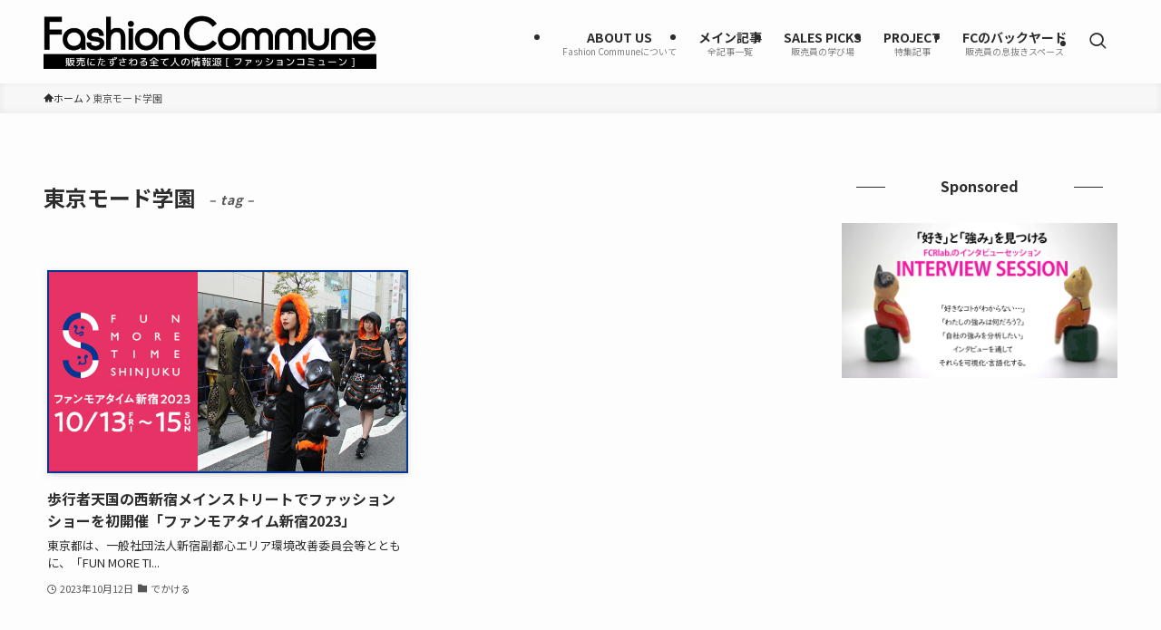

--- FILE ---
content_type: text/html; charset=UTF-8
request_url: https://fashion-commune.jp/tag/%E6%9D%B1%E4%BA%AC%E3%83%A2%E3%83%BC%E3%83%89%E5%AD%A6%E5%9C%92/
body_size: 22565
content:
<!DOCTYPE html>
<html lang="ja" data-loaded="false" data-scrolled="false" data-spmenu="closed">
<head>
<meta charset="utf-8">
<meta name="format-detection" content="telephone=no">
<meta http-equiv="X-UA-Compatible" content="IE=edge">
<meta name="viewport" content="width=device-width, viewport-fit=cover">
<title>東京モード学園 | Fashion Commune [ファッションコミューン]</title>
<meta name='robots' content='max-image-preview:large' />
<link rel='dns-prefetch' href='//challenges.cloudflare.com' />
<link rel="alternate" type="application/rss+xml" title="Fashion Commune [ファッションコミューン] &raquo; フィード" href="https://fashion-commune.jp/feed/" />
<link rel="alternate" type="application/rss+xml" title="Fashion Commune [ファッションコミューン] &raquo; コメントフィード" href="https://fashion-commune.jp/comments/feed/" />
<script type="text/javascript" id="wpp-js" src="https://fashion-commune.jp/wp/wp-content/plugins/wordpress-popular-posts/assets/js/wpp.min.js?ver=7.3.6" data-sampling="0" data-sampling-rate="100" data-api-url="https://fashion-commune.jp/wp-json/wordpress-popular-posts" data-post-id="0" data-token="6837aa6248" data-lang="0" data-debug="0"></script>
<link rel="alternate" type="application/rss+xml" title="Fashion Commune [ファッションコミューン] &raquo; 東京モード学園 タグのフィード" href="https://fashion-commune.jp/tag/%e6%9d%b1%e4%ba%ac%e3%83%a2%e3%83%bc%e3%83%89%e5%ad%a6%e5%9c%92/feed/" />

<!-- SEO SIMPLE PACK 3.6.2 -->
<meta name="keywords" content="ファッション,アパレル,衣料品,販売,接客,販売員,アパレル販売員,アパレル店員,売り方,買い方,接客術,コミュニケーション,スタイリング,小売業,アパレル小売,ファッション小売,販売ジャーナリスト,Fashion Commune,ファッションコミューン">
<link rel="canonical" href="https://fashion-commune.jp/tag/%e6%9d%b1%e4%ba%ac%e3%83%a2%e3%83%bc%e3%83%89%e5%ad%a6%e5%9c%92/">
<meta property="og:locale" content="ja_JP">
<meta property="og:type" content="website">
<meta property="og:image" content="https://fashion-commune.jp/wp/wp-content/uploads/2025/10/ogp_img.jpg">
<meta property="og:title" content="東京モード学園 | Fashion Commune [ファッションコミューン]">
<meta property="og:url" content="https://fashion-commune.jp/tag/%e6%9d%b1%e4%ba%ac%e3%83%a2%e3%83%bc%e3%83%89%e5%ad%a6%e5%9c%92/">
<meta property="og:site_name" content="Fashion Commune [ファッションコミューン]">
<meta property="fb:app_id" content="5346299098806109">
<meta property="fb:admins" content="4609620432428313">
<meta name="twitter:card" content="summary_large_image">
<meta name="twitter:site" content="fashion_commune">
<!-- Google Analytics (gtag.js) -->
<script async src="https://www.googletagmanager.com/gtag/js?id=G-BVEEHGWY5V"></script>
<script>
	window.dataLayer = window.dataLayer || [];
	function gtag(){dataLayer.push(arguments);}
	gtag("js", new Date());
	gtag("config", "G-BVEEHGWY5V");
</script>
	<!-- / SEO SIMPLE PACK -->

<style id='wp-img-auto-sizes-contain-inline-css' type='text/css'>
img:is([sizes=auto i],[sizes^="auto," i]){contain-intrinsic-size:3000px 1500px}
/*# sourceURL=wp-img-auto-sizes-contain-inline-css */
</style>
<style id='wp-block-library-inline-css' type='text/css'>
:root{--wp-block-synced-color:#7a00df;--wp-block-synced-color--rgb:122,0,223;--wp-bound-block-color:var(--wp-block-synced-color);--wp-editor-canvas-background:#ddd;--wp-admin-theme-color:#007cba;--wp-admin-theme-color--rgb:0,124,186;--wp-admin-theme-color-darker-10:#006ba1;--wp-admin-theme-color-darker-10--rgb:0,107,160.5;--wp-admin-theme-color-darker-20:#005a87;--wp-admin-theme-color-darker-20--rgb:0,90,135;--wp-admin-border-width-focus:2px}@media (min-resolution:192dpi){:root{--wp-admin-border-width-focus:1.5px}}.wp-element-button{cursor:pointer}:root .has-very-light-gray-background-color{background-color:#eee}:root .has-very-dark-gray-background-color{background-color:#313131}:root .has-very-light-gray-color{color:#eee}:root .has-very-dark-gray-color{color:#313131}:root .has-vivid-green-cyan-to-vivid-cyan-blue-gradient-background{background:linear-gradient(135deg,#00d084,#0693e3)}:root .has-purple-crush-gradient-background{background:linear-gradient(135deg,#34e2e4,#4721fb 50%,#ab1dfe)}:root .has-hazy-dawn-gradient-background{background:linear-gradient(135deg,#faaca8,#dad0ec)}:root .has-subdued-olive-gradient-background{background:linear-gradient(135deg,#fafae1,#67a671)}:root .has-atomic-cream-gradient-background{background:linear-gradient(135deg,#fdd79a,#004a59)}:root .has-nightshade-gradient-background{background:linear-gradient(135deg,#330968,#31cdcf)}:root .has-midnight-gradient-background{background:linear-gradient(135deg,#020381,#2874fc)}:root{--wp--preset--font-size--normal:16px;--wp--preset--font-size--huge:42px}.has-regular-font-size{font-size:1em}.has-larger-font-size{font-size:2.625em}.has-normal-font-size{font-size:var(--wp--preset--font-size--normal)}.has-huge-font-size{font-size:var(--wp--preset--font-size--huge)}.has-text-align-center{text-align:center}.has-text-align-left{text-align:left}.has-text-align-right{text-align:right}.has-fit-text{white-space:nowrap!important}#end-resizable-editor-section{display:none}.aligncenter{clear:both}.items-justified-left{justify-content:flex-start}.items-justified-center{justify-content:center}.items-justified-right{justify-content:flex-end}.items-justified-space-between{justify-content:space-between}.screen-reader-text{border:0;clip-path:inset(50%);height:1px;margin:-1px;overflow:hidden;padding:0;position:absolute;width:1px;word-wrap:normal!important}.screen-reader-text:focus{background-color:#ddd;clip-path:none;color:#444;display:block;font-size:1em;height:auto;left:5px;line-height:normal;padding:15px 23px 14px;text-decoration:none;top:5px;width:auto;z-index:100000}html :where(.has-border-color){border-style:solid}html :where([style*=border-top-color]){border-top-style:solid}html :where([style*=border-right-color]){border-right-style:solid}html :where([style*=border-bottom-color]){border-bottom-style:solid}html :where([style*=border-left-color]){border-left-style:solid}html :where([style*=border-width]){border-style:solid}html :where([style*=border-top-width]){border-top-style:solid}html :where([style*=border-right-width]){border-right-style:solid}html :where([style*=border-bottom-width]){border-bottom-style:solid}html :where([style*=border-left-width]){border-left-style:solid}html :where(img[class*=wp-image-]){height:auto;max-width:100%}:where(figure){margin:0 0 1em}html :where(.is-position-sticky){--wp-admin--admin-bar--position-offset:var(--wp-admin--admin-bar--height,0px)}@media screen and (max-width:600px){html :where(.is-position-sticky){--wp-admin--admin-bar--position-offset:0px}}

/*# sourceURL=wp-block-library-inline-css */
</style><style id='wp-block-image-inline-css' type='text/css'>
.wp-block-image>a,.wp-block-image>figure>a{display:inline-block}.wp-block-image img{box-sizing:border-box;height:auto;max-width:100%;vertical-align:bottom}@media not (prefers-reduced-motion){.wp-block-image img.hide{visibility:hidden}.wp-block-image img.show{animation:show-content-image .4s}}.wp-block-image[style*=border-radius] img,.wp-block-image[style*=border-radius]>a{border-radius:inherit}.wp-block-image.has-custom-border img{box-sizing:border-box}.wp-block-image.aligncenter{text-align:center}.wp-block-image.alignfull>a,.wp-block-image.alignwide>a{width:100%}.wp-block-image.alignfull img,.wp-block-image.alignwide img{height:auto;width:100%}.wp-block-image .aligncenter,.wp-block-image .alignleft,.wp-block-image .alignright,.wp-block-image.aligncenter,.wp-block-image.alignleft,.wp-block-image.alignright{display:table}.wp-block-image .aligncenter>figcaption,.wp-block-image .alignleft>figcaption,.wp-block-image .alignright>figcaption,.wp-block-image.aligncenter>figcaption,.wp-block-image.alignleft>figcaption,.wp-block-image.alignright>figcaption{caption-side:bottom;display:table-caption}.wp-block-image .alignleft{float:left;margin:.5em 1em .5em 0}.wp-block-image .alignright{float:right;margin:.5em 0 .5em 1em}.wp-block-image .aligncenter{margin-left:auto;margin-right:auto}.wp-block-image :where(figcaption){margin-bottom:1em;margin-top:.5em}.wp-block-image.is-style-circle-mask img{border-radius:9999px}@supports ((-webkit-mask-image:none) or (mask-image:none)) or (-webkit-mask-image:none){.wp-block-image.is-style-circle-mask img{border-radius:0;-webkit-mask-image:url('data:image/svg+xml;utf8,<svg viewBox="0 0 100 100" xmlns="http://www.w3.org/2000/svg"><circle cx="50" cy="50" r="50"/></svg>');mask-image:url('data:image/svg+xml;utf8,<svg viewBox="0 0 100 100" xmlns="http://www.w3.org/2000/svg"><circle cx="50" cy="50" r="50"/></svg>');mask-mode:alpha;-webkit-mask-position:center;mask-position:center;-webkit-mask-repeat:no-repeat;mask-repeat:no-repeat;-webkit-mask-size:contain;mask-size:contain}}:root :where(.wp-block-image.is-style-rounded img,.wp-block-image .is-style-rounded img){border-radius:9999px}.wp-block-image figure{margin:0}.wp-lightbox-container{display:flex;flex-direction:column;position:relative}.wp-lightbox-container img{cursor:zoom-in}.wp-lightbox-container img:hover+button{opacity:1}.wp-lightbox-container button{align-items:center;backdrop-filter:blur(16px) saturate(180%);background-color:#5a5a5a40;border:none;border-radius:4px;cursor:zoom-in;display:flex;height:20px;justify-content:center;opacity:0;padding:0;position:absolute;right:16px;text-align:center;top:16px;width:20px;z-index:100}@media not (prefers-reduced-motion){.wp-lightbox-container button{transition:opacity .2s ease}}.wp-lightbox-container button:focus-visible{outline:3px auto #5a5a5a40;outline:3px auto -webkit-focus-ring-color;outline-offset:3px}.wp-lightbox-container button:hover{cursor:pointer;opacity:1}.wp-lightbox-container button:focus{opacity:1}.wp-lightbox-container button:focus,.wp-lightbox-container button:hover,.wp-lightbox-container button:not(:hover):not(:active):not(.has-background){background-color:#5a5a5a40;border:none}.wp-lightbox-overlay{box-sizing:border-box;cursor:zoom-out;height:100vh;left:0;overflow:hidden;position:fixed;top:0;visibility:hidden;width:100%;z-index:100000}.wp-lightbox-overlay .close-button{align-items:center;cursor:pointer;display:flex;justify-content:center;min-height:40px;min-width:40px;padding:0;position:absolute;right:calc(env(safe-area-inset-right) + 16px);top:calc(env(safe-area-inset-top) + 16px);z-index:5000000}.wp-lightbox-overlay .close-button:focus,.wp-lightbox-overlay .close-button:hover,.wp-lightbox-overlay .close-button:not(:hover):not(:active):not(.has-background){background:none;border:none}.wp-lightbox-overlay .lightbox-image-container{height:var(--wp--lightbox-container-height);left:50%;overflow:hidden;position:absolute;top:50%;transform:translate(-50%,-50%);transform-origin:top left;width:var(--wp--lightbox-container-width);z-index:9999999999}.wp-lightbox-overlay .wp-block-image{align-items:center;box-sizing:border-box;display:flex;height:100%;justify-content:center;margin:0;position:relative;transform-origin:0 0;width:100%;z-index:3000000}.wp-lightbox-overlay .wp-block-image img{height:var(--wp--lightbox-image-height);min-height:var(--wp--lightbox-image-height);min-width:var(--wp--lightbox-image-width);width:var(--wp--lightbox-image-width)}.wp-lightbox-overlay .wp-block-image figcaption{display:none}.wp-lightbox-overlay button{background:none;border:none}.wp-lightbox-overlay .scrim{background-color:#fff;height:100%;opacity:.9;position:absolute;width:100%;z-index:2000000}.wp-lightbox-overlay.active{visibility:visible}@media not (prefers-reduced-motion){.wp-lightbox-overlay.active{animation:turn-on-visibility .25s both}.wp-lightbox-overlay.active img{animation:turn-on-visibility .35s both}.wp-lightbox-overlay.show-closing-animation:not(.active){animation:turn-off-visibility .35s both}.wp-lightbox-overlay.show-closing-animation:not(.active) img{animation:turn-off-visibility .25s both}.wp-lightbox-overlay.zoom.active{animation:none;opacity:1;visibility:visible}.wp-lightbox-overlay.zoom.active .lightbox-image-container{animation:lightbox-zoom-in .4s}.wp-lightbox-overlay.zoom.active .lightbox-image-container img{animation:none}.wp-lightbox-overlay.zoom.active .scrim{animation:turn-on-visibility .4s forwards}.wp-lightbox-overlay.zoom.show-closing-animation:not(.active){animation:none}.wp-lightbox-overlay.zoom.show-closing-animation:not(.active) .lightbox-image-container{animation:lightbox-zoom-out .4s}.wp-lightbox-overlay.zoom.show-closing-animation:not(.active) .lightbox-image-container img{animation:none}.wp-lightbox-overlay.zoom.show-closing-animation:not(.active) .scrim{animation:turn-off-visibility .4s forwards}}@keyframes show-content-image{0%{visibility:hidden}99%{visibility:hidden}to{visibility:visible}}@keyframes turn-on-visibility{0%{opacity:0}to{opacity:1}}@keyframes turn-off-visibility{0%{opacity:1;visibility:visible}99%{opacity:0;visibility:visible}to{opacity:0;visibility:hidden}}@keyframes lightbox-zoom-in{0%{transform:translate(calc((-100vw + var(--wp--lightbox-scrollbar-width))/2 + var(--wp--lightbox-initial-left-position)),calc(-50vh + var(--wp--lightbox-initial-top-position))) scale(var(--wp--lightbox-scale))}to{transform:translate(-50%,-50%) scale(1)}}@keyframes lightbox-zoom-out{0%{transform:translate(-50%,-50%) scale(1);visibility:visible}99%{visibility:visible}to{transform:translate(calc((-100vw + var(--wp--lightbox-scrollbar-width))/2 + var(--wp--lightbox-initial-left-position)),calc(-50vh + var(--wp--lightbox-initial-top-position))) scale(var(--wp--lightbox-scale));visibility:hidden}}
/*# sourceURL=https://fashion-commune.jp/wp/wp-includes/blocks/image/style.min.css */
</style>
<style id='wp-block-paragraph-inline-css' type='text/css'>
.is-small-text{font-size:.875em}.is-regular-text{font-size:1em}.is-large-text{font-size:2.25em}.is-larger-text{font-size:3em}.has-drop-cap:not(:focus):first-letter{float:left;font-size:8.4em;font-style:normal;font-weight:100;line-height:.68;margin:.05em .1em 0 0;text-transform:uppercase}body.rtl .has-drop-cap:not(:focus):first-letter{float:none;margin-left:.1em}p.has-drop-cap.has-background{overflow:hidden}:root :where(p.has-background){padding:1.25em 2.375em}:where(p.has-text-color:not(.has-link-color)) a{color:inherit}p.has-text-align-left[style*="writing-mode:vertical-lr"],p.has-text-align-right[style*="writing-mode:vertical-rl"]{rotate:180deg}
/*# sourceURL=https://fashion-commune.jp/wp/wp-includes/blocks/paragraph/style.min.css */
</style>
<style id='global-styles-inline-css' type='text/css'>
:root{--wp--preset--aspect-ratio--square: 1;--wp--preset--aspect-ratio--4-3: 4/3;--wp--preset--aspect-ratio--3-4: 3/4;--wp--preset--aspect-ratio--3-2: 3/2;--wp--preset--aspect-ratio--2-3: 2/3;--wp--preset--aspect-ratio--16-9: 16/9;--wp--preset--aspect-ratio--9-16: 9/16;--wp--preset--color--black: #000;--wp--preset--color--cyan-bluish-gray: #abb8c3;--wp--preset--color--white: #fff;--wp--preset--color--pale-pink: #f78da7;--wp--preset--color--vivid-red: #cf2e2e;--wp--preset--color--luminous-vivid-orange: #ff6900;--wp--preset--color--luminous-vivid-amber: #fcb900;--wp--preset--color--light-green-cyan: #7bdcb5;--wp--preset--color--vivid-green-cyan: #00d084;--wp--preset--color--pale-cyan-blue: #8ed1fc;--wp--preset--color--vivid-cyan-blue: #0693e3;--wp--preset--color--vivid-purple: #9b51e0;--wp--preset--color--swl-main: var(--color_main);--wp--preset--color--swl-main-thin: var(--color_main_thin);--wp--preset--color--swl-gray: var(--color_gray);--wp--preset--color--swl-deep-01: var(--color_deep01);--wp--preset--color--swl-deep-02: var(--color_deep02);--wp--preset--color--swl-deep-03: var(--color_deep03);--wp--preset--color--swl-deep-04: var(--color_deep04);--wp--preset--color--swl-pale-01: var(--color_pale01);--wp--preset--color--swl-pale-02: var(--color_pale02);--wp--preset--color--swl-pale-03: var(--color_pale03);--wp--preset--color--swl-pale-04: var(--color_pale04);--wp--preset--gradient--vivid-cyan-blue-to-vivid-purple: linear-gradient(135deg,rgb(6,147,227) 0%,rgb(155,81,224) 100%);--wp--preset--gradient--light-green-cyan-to-vivid-green-cyan: linear-gradient(135deg,rgb(122,220,180) 0%,rgb(0,208,130) 100%);--wp--preset--gradient--luminous-vivid-amber-to-luminous-vivid-orange: linear-gradient(135deg,rgb(252,185,0) 0%,rgb(255,105,0) 100%);--wp--preset--gradient--luminous-vivid-orange-to-vivid-red: linear-gradient(135deg,rgb(255,105,0) 0%,rgb(207,46,46) 100%);--wp--preset--gradient--very-light-gray-to-cyan-bluish-gray: linear-gradient(135deg,rgb(238,238,238) 0%,rgb(169,184,195) 100%);--wp--preset--gradient--cool-to-warm-spectrum: linear-gradient(135deg,rgb(74,234,220) 0%,rgb(151,120,209) 20%,rgb(207,42,186) 40%,rgb(238,44,130) 60%,rgb(251,105,98) 80%,rgb(254,248,76) 100%);--wp--preset--gradient--blush-light-purple: linear-gradient(135deg,rgb(255,206,236) 0%,rgb(152,150,240) 100%);--wp--preset--gradient--blush-bordeaux: linear-gradient(135deg,rgb(254,205,165) 0%,rgb(254,45,45) 50%,rgb(107,0,62) 100%);--wp--preset--gradient--luminous-dusk: linear-gradient(135deg,rgb(255,203,112) 0%,rgb(199,81,192) 50%,rgb(65,88,208) 100%);--wp--preset--gradient--pale-ocean: linear-gradient(135deg,rgb(255,245,203) 0%,rgb(182,227,212) 50%,rgb(51,167,181) 100%);--wp--preset--gradient--electric-grass: linear-gradient(135deg,rgb(202,248,128) 0%,rgb(113,206,126) 100%);--wp--preset--gradient--midnight: linear-gradient(135deg,rgb(2,3,129) 0%,rgb(40,116,252) 100%);--wp--preset--font-size--small: 0.9em;--wp--preset--font-size--medium: 1.1em;--wp--preset--font-size--large: 1.25em;--wp--preset--font-size--x-large: 42px;--wp--preset--font-size--xs: 0.75em;--wp--preset--font-size--huge: 1.6em;--wp--preset--spacing--20: 0.44rem;--wp--preset--spacing--30: 0.67rem;--wp--preset--spacing--40: 1rem;--wp--preset--spacing--50: 1.5rem;--wp--preset--spacing--60: 2.25rem;--wp--preset--spacing--70: 3.38rem;--wp--preset--spacing--80: 5.06rem;--wp--preset--shadow--natural: 6px 6px 9px rgba(0, 0, 0, 0.2);--wp--preset--shadow--deep: 12px 12px 50px rgba(0, 0, 0, 0.4);--wp--preset--shadow--sharp: 6px 6px 0px rgba(0, 0, 0, 0.2);--wp--preset--shadow--outlined: 6px 6px 0px -3px rgb(255, 255, 255), 6px 6px rgb(0, 0, 0);--wp--preset--shadow--crisp: 6px 6px 0px rgb(0, 0, 0);}:where(.is-layout-flex){gap: 0.5em;}:where(.is-layout-grid){gap: 0.5em;}body .is-layout-flex{display: flex;}.is-layout-flex{flex-wrap: wrap;align-items: center;}.is-layout-flex > :is(*, div){margin: 0;}body .is-layout-grid{display: grid;}.is-layout-grid > :is(*, div){margin: 0;}:where(.wp-block-columns.is-layout-flex){gap: 2em;}:where(.wp-block-columns.is-layout-grid){gap: 2em;}:where(.wp-block-post-template.is-layout-flex){gap: 1.25em;}:where(.wp-block-post-template.is-layout-grid){gap: 1.25em;}.has-black-color{color: var(--wp--preset--color--black) !important;}.has-cyan-bluish-gray-color{color: var(--wp--preset--color--cyan-bluish-gray) !important;}.has-white-color{color: var(--wp--preset--color--white) !important;}.has-pale-pink-color{color: var(--wp--preset--color--pale-pink) !important;}.has-vivid-red-color{color: var(--wp--preset--color--vivid-red) !important;}.has-luminous-vivid-orange-color{color: var(--wp--preset--color--luminous-vivid-orange) !important;}.has-luminous-vivid-amber-color{color: var(--wp--preset--color--luminous-vivid-amber) !important;}.has-light-green-cyan-color{color: var(--wp--preset--color--light-green-cyan) !important;}.has-vivid-green-cyan-color{color: var(--wp--preset--color--vivid-green-cyan) !important;}.has-pale-cyan-blue-color{color: var(--wp--preset--color--pale-cyan-blue) !important;}.has-vivid-cyan-blue-color{color: var(--wp--preset--color--vivid-cyan-blue) !important;}.has-vivid-purple-color{color: var(--wp--preset--color--vivid-purple) !important;}.has-black-background-color{background-color: var(--wp--preset--color--black) !important;}.has-cyan-bluish-gray-background-color{background-color: var(--wp--preset--color--cyan-bluish-gray) !important;}.has-white-background-color{background-color: var(--wp--preset--color--white) !important;}.has-pale-pink-background-color{background-color: var(--wp--preset--color--pale-pink) !important;}.has-vivid-red-background-color{background-color: var(--wp--preset--color--vivid-red) !important;}.has-luminous-vivid-orange-background-color{background-color: var(--wp--preset--color--luminous-vivid-orange) !important;}.has-luminous-vivid-amber-background-color{background-color: var(--wp--preset--color--luminous-vivid-amber) !important;}.has-light-green-cyan-background-color{background-color: var(--wp--preset--color--light-green-cyan) !important;}.has-vivid-green-cyan-background-color{background-color: var(--wp--preset--color--vivid-green-cyan) !important;}.has-pale-cyan-blue-background-color{background-color: var(--wp--preset--color--pale-cyan-blue) !important;}.has-vivid-cyan-blue-background-color{background-color: var(--wp--preset--color--vivid-cyan-blue) !important;}.has-vivid-purple-background-color{background-color: var(--wp--preset--color--vivid-purple) !important;}.has-black-border-color{border-color: var(--wp--preset--color--black) !important;}.has-cyan-bluish-gray-border-color{border-color: var(--wp--preset--color--cyan-bluish-gray) !important;}.has-white-border-color{border-color: var(--wp--preset--color--white) !important;}.has-pale-pink-border-color{border-color: var(--wp--preset--color--pale-pink) !important;}.has-vivid-red-border-color{border-color: var(--wp--preset--color--vivid-red) !important;}.has-luminous-vivid-orange-border-color{border-color: var(--wp--preset--color--luminous-vivid-orange) !important;}.has-luminous-vivid-amber-border-color{border-color: var(--wp--preset--color--luminous-vivid-amber) !important;}.has-light-green-cyan-border-color{border-color: var(--wp--preset--color--light-green-cyan) !important;}.has-vivid-green-cyan-border-color{border-color: var(--wp--preset--color--vivid-green-cyan) !important;}.has-pale-cyan-blue-border-color{border-color: var(--wp--preset--color--pale-cyan-blue) !important;}.has-vivid-cyan-blue-border-color{border-color: var(--wp--preset--color--vivid-cyan-blue) !important;}.has-vivid-purple-border-color{border-color: var(--wp--preset--color--vivid-purple) !important;}.has-vivid-cyan-blue-to-vivid-purple-gradient-background{background: var(--wp--preset--gradient--vivid-cyan-blue-to-vivid-purple) !important;}.has-light-green-cyan-to-vivid-green-cyan-gradient-background{background: var(--wp--preset--gradient--light-green-cyan-to-vivid-green-cyan) !important;}.has-luminous-vivid-amber-to-luminous-vivid-orange-gradient-background{background: var(--wp--preset--gradient--luminous-vivid-amber-to-luminous-vivid-orange) !important;}.has-luminous-vivid-orange-to-vivid-red-gradient-background{background: var(--wp--preset--gradient--luminous-vivid-orange-to-vivid-red) !important;}.has-very-light-gray-to-cyan-bluish-gray-gradient-background{background: var(--wp--preset--gradient--very-light-gray-to-cyan-bluish-gray) !important;}.has-cool-to-warm-spectrum-gradient-background{background: var(--wp--preset--gradient--cool-to-warm-spectrum) !important;}.has-blush-light-purple-gradient-background{background: var(--wp--preset--gradient--blush-light-purple) !important;}.has-blush-bordeaux-gradient-background{background: var(--wp--preset--gradient--blush-bordeaux) !important;}.has-luminous-dusk-gradient-background{background: var(--wp--preset--gradient--luminous-dusk) !important;}.has-pale-ocean-gradient-background{background: var(--wp--preset--gradient--pale-ocean) !important;}.has-electric-grass-gradient-background{background: var(--wp--preset--gradient--electric-grass) !important;}.has-midnight-gradient-background{background: var(--wp--preset--gradient--midnight) !important;}.has-small-font-size{font-size: var(--wp--preset--font-size--small) !important;}.has-medium-font-size{font-size: var(--wp--preset--font-size--medium) !important;}.has-large-font-size{font-size: var(--wp--preset--font-size--large) !important;}.has-x-large-font-size{font-size: var(--wp--preset--font-size--x-large) !important;}
/*# sourceURL=global-styles-inline-css */
</style>

<link rel='stylesheet' id='swell-icons-css' href='https://fashion-commune.jp/wp/wp-content/themes/swell/build/css/swell-icons.css?ver=2.16.0' type='text/css' media='all' />
<link rel='stylesheet' id='main_style-css' href='https://fashion-commune.jp/wp/wp-content/themes/swell/build/css/main.css?ver=2.16.0' type='text/css' media='all' />
<style id='main_style-inline-css' type='text/css'>
.swl-format-1 a:hover{
color: #007a02;
}
/*# sourceURL=main_style-inline-css */
</style>
<link rel='stylesheet' id='swell_blocks-css' href='https://fashion-commune.jp/wp/wp-content/themes/swell/build/css/blocks.css?ver=2.16.0' type='text/css' media='all' />
<style id='swell_custom-inline-css' type='text/css'>
:root{--swl-fz--content:4vw;--swl-font_family:"Noto Sans JP", sans-serif;--swl-font_weight:400;--color_main:#007a02;--color_text:#2d2d2d;--color_link:#2d2d2d;--color_htag:#222222;--color_bg:#fdfdfd;--color_gradient1:#000000;--color_gradient2:#000000;--color_main_thin:rgba(0, 153, 3, 0.05 );--color_main_dark:rgba(0, 92, 2, 1 );--color_list_check:#007a02;--color_list_num:#007a02;--color_list_good:#007a02;--color_list_triangle:#e9a02a;--color_list_bad:#cf2b0e;--color_faq_q:#cf2b0e;--color_faq_a:#007a02;--color_icon_good:#3cd250;--color_icon_good_bg:#ecffe9;--color_icon_bad:#4b73eb;--color_icon_bad_bg:#eafaff;--color_icon_info:#f578b4;--color_icon_info_bg:#fff0fa;--color_icon_announce:#ffa537;--color_icon_announce_bg:#fff5f0;--color_icon_pen:#7a7a7a;--color_icon_pen_bg:#f7f7f7;--color_icon_book:#787364;--color_icon_book_bg:#f8f6ef;--color_icon_point:#ffa639;--color_icon_check:#86d67c;--color_icon_batsu:#f36060;--color_icon_hatena:#5295cc;--color_icon_caution:#f7da38;--color_icon_memo:#84878a;--color_deep01:#cf2b0e;--color_deep02:#3b535f;--color_deep03:#007a02;--color_deep04:#E9A02A;--color_pale01:#fff2f0;--color_pale02:#f3f8fd;--color_pale03:#f1f9ee;--color_pale04:#fdf9ee;--color_mark_blue:#b7e3ff;--color_mark_green:#bdf9c3;--color_mark_yellow:#fcf69f;--color_mark_orange:#ffddbc;--border01:solid 1px var(--color_border);--border02:double 4px var(--color_border);--border03:dashed 2px var(--color_border);--border04:solid 4px var(--color_gray);--card_posts_thumb_ratio:56.25%;--list_posts_thumb_ratio:56.25%;--big_posts_thumb_ratio:56.25%;--thumb_posts_thumb_ratio:56.25%;--blogcard_thumb_ratio:56.25%;--color_header_bg:#fdfdfd;--color_header_text:#2d2d2d;--color_footer_bg:#2d2d2d;--color_footer_text:#ffffff;--container_size:1280px;--article_size:960px;--logo_size_sp:55px;--logo_size_pc:60px;--logo_size_pcfix:45px;}.swl-cell-bg[data-icon="doubleCircle"]{--cell-icon-color:#e9a02a}.swl-cell-bg[data-icon="circle"]{--cell-icon-color:#007a02}.swl-cell-bg[data-icon="triangle"]{--cell-icon-color:#9b9b9b}.swl-cell-bg[data-icon="close"]{--cell-icon-color:#cf2b0e}.swl-cell-bg[data-icon="hatena"]{--cell-icon-color:#9b9b9b}.swl-cell-bg[data-icon="check"]{--cell-icon-color:#9b9b9b}.swl-cell-bg[data-icon="line"]{--cell-icon-color:#9b9b9b}.cap_box[data-colset="col1"]{--capbox-color:#222222;--capbox-color--bg:#f9f9f9}.cap_box[data-colset="col2"]{--capbox-color:#3b535f;--capbox-color--bg:#ffffff}.cap_box[data-colset="col3"]{--capbox-color:#007a02;--capbox-color--bg:#f9f9f9}.red_{--the-btn-color:#cf2b0e;--the-btn-color2:#ffbc49;--the-solid-shadow: rgba(155, 32, 11, 1 )}.blue_{--the-btn-color:#3b535f;--the-btn-color2:#35eaff;--the-solid-shadow: rgba(44, 62, 71, 1 )}.green_{--the-btn-color:#007a02;--the-btn-color2:#7bf7bd;--the-solid-shadow: rgba(0, 92, 2, 1 )}.is-style-btn_normal{--the-btn-radius:0px}.is-style-btn_solid{--the-btn-radius:0px}.is-style-btn_shiny{--the-btn-radius:0px}.is-style-btn_line{--the-btn-radius:0px}.post_content blockquote{padding:1.5em 3em}.post_content blockquote::before,.post_content blockquote::after{content:"\00201c";display:inline-block;position:absolute;font-size:6em;color:rgba(200, 200, 200, .4)}.post_content blockquote::before{font-family:Arial,Helvetica,sans-serif;top:4px;left:8px}.post_content blockquote::after{transform:rotate(180deg);font-family:Arial,Helvetica,sans-serif;bottom:4px;right:8px}.mark_blue{background:-webkit-linear-gradient(transparent 64%,var(--color_mark_blue) 0%);background:linear-gradient(transparent 64%,var(--color_mark_blue) 0%)}.mark_green{background:-webkit-linear-gradient(transparent 64%,var(--color_mark_green) 0%);background:linear-gradient(transparent 64%,var(--color_mark_green) 0%)}.mark_yellow{background:-webkit-linear-gradient(transparent 64%,var(--color_mark_yellow) 0%);background:linear-gradient(transparent 64%,var(--color_mark_yellow) 0%)}.mark_orange{background:-webkit-linear-gradient(transparent 64%,var(--color_mark_orange) 0%);background:linear-gradient(transparent 64%,var(--color_mark_orange) 0%)}[class*="is-style-icon_"]{color:#333;border-width:0}[class*="is-style-big_icon_"]{border-width:2px;border-style:solid}[data-col="gray"] .c-balloon__text{background:#f7f7f7;border-color:#ccc}[data-col="gray"] .c-balloon__before{border-right-color:#f7f7f7}[data-col="green"] .c-balloon__text{background:#d1f8c2;border-color:#9ddd93}[data-col="green"] .c-balloon__before{border-right-color:#d1f8c2}[data-col="blue"] .c-balloon__text{background:#e2f6ff;border-color:#93d2f0}[data-col="blue"] .c-balloon__before{border-right-color:#e2f6ff}[data-col="red"] .c-balloon__text{background:#ffebeb;border-color:#f48789}[data-col="red"] .c-balloon__before{border-right-color:#ffebeb}[data-col="yellow"] .c-balloon__text{background:#f9f7d2;border-color:#fbe593}[data-col="yellow"] .c-balloon__before{border-right-color:#f9f7d2}.-type-list2 .p-postList__body::after,.-type-big .p-postList__body::after{content: "READ MORE »";}.c-postThumb__cat{background-color:#007a02;color:#fff}.post_content h2:where(:not([class^="swell-block-"]):not(.faq_q):not(.p-postList__title))::before{position:absolute;display:block;pointer-events:none}.post_content h3:where(:not([class^="swell-block-"]):not(.faq_q):not(.p-postList__title)){padding:0 .5em .5em}.post_content h3:where(:not([class^="swell-block-"]):not(.faq_q):not(.p-postList__title))::before{content:"";width:100%;height:4px;background:-webkit-linear-gradient(135deg, transparent 25%,var(--color_htag) 25%,var(--color_htag) 50%,transparent 50%,transparent 75%,var(--color_htag) 75%,var(--color_htag));background:linear-gradient(135deg, transparent 25%,var(--color_htag) 25%,var(--color_htag) 50%,transparent 50%,transparent 75%,var(--color_htag) 75%,var(--color_htag));background-size:4px 4px;opacity:0.5}.post_content h2.is-style-section_ttl{padding-bottom:.75em}.post_content h2.is-style-section_ttl::after{position:absolute;top:auto;bottom:0;left:calc(50% - 1.25em);right:auto;display:block;width:2.5em;height:1px;border-radius:2px;pointer-events:none;background:currentColor;content:"";background:#222222}.post_content h2.is-style-section_ttl.has-text-align-left::after{left:0px;right:auto}.post_content h2.is-style-section_ttl.has-text-align-right::after{left:auto;right:0}.l-footer__widgetArea{background:#fdfdfd}.l-footer__widgetArea{color:#2d2d2d}.c-gnav a::after{background:var(--color_header_text);width:100%;height:2px;transform:scaleX(0)}.p-spHeadMenu .menu-item.-current{border-bottom-color:var(--color_header_text)}.c-gnav > li:hover > a::after,.c-gnav > .-current > a::after{transform: scaleX(1)}.c-gnav .sub-menu{color:#333;background:#fff}.l-fixHeader::before{opacity:0.9}.c-widget__title.-spmenu{padding:.5em}.c-widget__title.-spmenu::before{content:"";bottom:0;left:0;width:40%;z-index:1;background:var(--color_main)}.c-widget__title.-spmenu::after{content:"";bottom:0;left:0;width:100%;background:var(--color_border)}.c-widget__title.-footer{text-align:center;padding:.25em 3.5em;}.c-widget__title.-footer::before{content:"";top:50%;width:2em;background:currentColor;left:1em}.c-widget__title.-footer::after{content:"";top:50%;width:2em;background:currentColor;right:1em}.c-secTitle{padding:.5em}.c-secTitle::before{content:"";bottom:0;left:0;width:40%;z-index:1;background:var(--color_main)}.c-secTitle::after{content:"";bottom:0;left:0;width:100%;background:var(--color_border)}.p-spMenu{color:#222222}.p-spMenu__inner::before{background:#f9f9f9;opacity:1}.p-spMenu__overlay{background:#222222;opacity:0.6}[class*="page-numbers"]{color:#fff;background-color:#dedede}.l-topTitleArea.c-filterLayer::before{background-color:#000;opacity:0.2;content:""}@media screen and (min-width: 960px){:root{}}@media screen and (max-width: 959px){:root{}.l-header__logo{margin-right:auto}.l-header__inner{-webkit-box-pack:end;-webkit-justify-content:flex-end;justify-content:flex-end}}@media screen and (min-width: 600px){:root{--swl-fz--content:16px;}}@media screen and (max-width: 599px){:root{}}@media (min-width: 1168px) {.alignwide{left:-100px;width:calc(100% + 200px);}}@media (max-width: 1168px) {.-sidebar-off .swell-block-fullWide__inner.l-container .alignwide{left:0px;width:100%;}}.l-fixHeader .l-fixHeader__gnav{order:0}[data-scrolled=true] .l-fixHeader[data-ready]{opacity:1;-webkit-transform:translateY(0)!important;transform:translateY(0)!important;visibility:visible}.-body-solid .l-fixHeader{box-shadow:0 2px 4px var(--swl-color_shadow)}.l-fixHeader__inner{align-items:stretch;color:var(--color_header_text);display:flex;padding-bottom:0;padding-top:0;position:relative;z-index:1}.l-fixHeader__logo{align-items:center;display:flex;line-height:1;margin-right:24px;order:0;padding:16px 0}.is-style-btn_normal a,.is-style-btn_shiny a{box-shadow:var(--swl-btn_shadow)}.c-shareBtns__btn,.is-style-balloon>.c-tabList .c-tabList__button,.p-snsCta,[class*=page-numbers]{box-shadow:var(--swl-box_shadow)}.p-articleThumb__img,.p-articleThumb__youtube{box-shadow:var(--swl-img_shadow)}.p-pickupBanners__item .c-bannerLink,.p-postList__thumb{box-shadow:0 2px 8px rgba(0,0,0,.1),0 4px 4px -4px rgba(0,0,0,.1)}.p-postList.-w-ranking li:before{background-image:repeating-linear-gradient(-45deg,hsla(0,0%,100%,.1),hsla(0,0%,100%,.1) 6px,transparent 0,transparent 12px);box-shadow:1px 1px 4px rgba(0,0,0,.2)}@media (min-width:960px){.-series .l-header__inner{align-items:stretch;display:flex}.-series .l-header__logo{align-items:center;display:flex;flex-wrap:wrap;margin-right:24px;padding:16px 0}.-series .l-header__logo .c-catchphrase{font-size:13px;padding:4px 0}.-series .c-headLogo{margin-right:16px}.-series-right .l-header__inner{justify-content:space-between}.-series-right .c-gnavWrap{margin-left:auto}.-series-right .w-header{margin-left:12px}.-series-left .w-header{margin-left:auto}}@media (min-width:960px) and (min-width:600px){.-series .c-headLogo{max-width:400px}}.c-gnav .sub-menu a:before,.c-listMenu a:before{-webkit-font-smoothing:antialiased;-moz-osx-font-smoothing:grayscale;font-family:icomoon!important;font-style:normal;font-variant:normal;font-weight:400;line-height:1;text-transform:none}.c-submenuToggleBtn{display:none}.c-listMenu a{padding:.75em 1em .75em 1.5em;transition:padding .25s}.c-listMenu a:hover{padding-left:1.75em;padding-right:.75em}.c-gnav .sub-menu a:before,.c-listMenu a:before{color:inherit;content:"\e921";display:inline-block;left:2px;position:absolute;top:50%;-webkit-transform:translateY(-50%);transform:translateY(-50%);vertical-align:middle}.widget_categories>ul>.cat-item>a,.wp-block-categories-list>li>a{padding-left:1.75em}.c-listMenu .children,.c-listMenu .sub-menu{margin:0}.c-listMenu .children a,.c-listMenu .sub-menu a{font-size:.9em;padding-left:2.5em}.c-listMenu .children a:before,.c-listMenu .sub-menu a:before{left:1em}.c-listMenu .children a:hover,.c-listMenu .sub-menu a:hover{padding-left:2.75em}.c-listMenu .children ul a,.c-listMenu .sub-menu ul a{padding-left:3.25em}.c-listMenu .children ul a:before,.c-listMenu .sub-menu ul a:before{left:1.75em}.c-listMenu .children ul a:hover,.c-listMenu .sub-menu ul a:hover{padding-left:3.5em}.c-gnav li:hover>.sub-menu{opacity:1;visibility:visible}.c-gnav .sub-menu:before{background:inherit;content:"";height:100%;left:0;position:absolute;top:0;width:100%;z-index:0}.c-gnav .sub-menu .sub-menu{left:100%;top:0;z-index:-1}.c-gnav .sub-menu a{padding-left:2em}.c-gnav .sub-menu a:before{left:.5em}.c-gnav .sub-menu a:hover .ttl{left:4px}:root{--color_content_bg:var(--color_bg);}.c-widget__title.-side{text-align:center;padding:.25em 3.5em;}.c-widget__title.-side::before{content:"";top:50%;width:2em;background:currentColor;left:1em}.c-widget__title.-side::after{content:"";top:50%;width:2em;background:currentColor;right:1em}@media screen and (min-width: 960px){:root{}}@media screen and (max-width: 959px){:root{}}@media screen and (min-width: 600px){:root{}}@media screen and (max-width: 599px){:root{}}.swell-block-fullWide__inner.l-container{--swl-fw_inner_pad:var(--swl-pad_container,0px)}@media (min-width:960px){.-sidebar-on .l-content .alignfull,.-sidebar-on .l-content .alignwide{left:-16px;width:calc(100% + 32px)}.swell-block-fullWide__inner.l-article{--swl-fw_inner_pad:var(--swl-pad_post_content,0px)}.-sidebar-on .swell-block-fullWide__inner .alignwide{left:0;width:100%}.-sidebar-on .swell-block-fullWide__inner .alignfull{left:calc(0px - var(--swl-fw_inner_pad, 0))!important;margin-left:0!important;margin-right:0!important;width:calc(100% + var(--swl-fw_inner_pad, 0)*2)!important}}.-index-off .p-toc,.swell-toc-placeholder:empty{display:none}.p-toc.-modal{height:100%;margin:0;overflow-y:auto;padding:0}#main_content .p-toc{border-radius:var(--swl-radius--2,0);margin:4em auto;max-width:800px}#sidebar .p-toc{margin-top:-.5em}.p-toc .__pn:before{content:none!important;counter-increment:none}.p-toc .__prev{margin:0 0 1em}.p-toc .__next{margin:1em 0 0}.p-toc.is-omitted:not([data-omit=ct]) [data-level="2"] .p-toc__childList{height:0;margin-bottom:-.5em;visibility:hidden}.p-toc.is-omitted:not([data-omit=nest]){position:relative}.p-toc.is-omitted:not([data-omit=nest]):before{background:linear-gradient(hsla(0,0%,100%,0),var(--color_bg));bottom:5em;content:"";height:4em;left:0;opacity:.75;pointer-events:none;position:absolute;width:100%;z-index:1}.p-toc.is-omitted:not([data-omit=nest]):after{background:var(--color_bg);bottom:0;content:"";height:5em;left:0;opacity:.75;position:absolute;width:100%;z-index:1}.p-toc.is-omitted:not([data-omit=nest]) .__next,.p-toc.is-omitted:not([data-omit=nest]) [data-omit="1"]{display:none}.p-toc .p-toc__expandBtn{background-color:#f7f7f7;border:rgba(0,0,0,.2);border-radius:5em;box-shadow:0 0 0 1px #bbb;color:#333;display:block;font-size:14px;line-height:1.5;margin:.75em auto 0;min-width:6em;padding:.5em 1em;position:relative;transition:box-shadow .25s;z-index:2}.p-toc[data-omit=nest] .p-toc__expandBtn{display:inline-block;font-size:13px;margin:0 0 0 1.25em;padding:.5em .75em}.p-toc:not([data-omit=nest]) .p-toc__expandBtn:after,.p-toc:not([data-omit=nest]) .p-toc__expandBtn:before{border-top-color:inherit;border-top-style:dotted;border-top-width:3px;content:"";display:block;height:1px;position:absolute;top:calc(50% - 1px);transition:border-color .25s;width:100%;width:22px}.p-toc:not([data-omit=nest]) .p-toc__expandBtn:before{right:calc(100% + 1em)}.p-toc:not([data-omit=nest]) .p-toc__expandBtn:after{left:calc(100% + 1em)}.p-toc.is-expanded .p-toc__expandBtn{border-color:transparent}.p-toc__ttl{display:block;font-size:1.2em;line-height:1;position:relative;text-align:center}.p-toc__ttl:before{content:"\e918";display:inline-block;font-family:icomoon;margin-right:.5em;padding-bottom:2px;vertical-align:middle}#index_modal .p-toc__ttl{margin-bottom:.5em}.p-toc__list li{line-height:1.6}.p-toc__list>li+li{margin-top:.5em}.p-toc__list .p-toc__childList{padding-left:.5em}.p-toc__list [data-level="3"]{font-size:.9em}.p-toc__list .mininote{display:none}.post_content .p-toc__list{padding-left:0}#sidebar .p-toc__list{margin-bottom:0}#sidebar .p-toc__list .p-toc__childList{padding-left:0}.p-toc__link{color:inherit;font-size:inherit;text-decoration:none}.p-toc__link:hover{opacity:.8}.p-toc.-double{background:var(--color_gray);background:linear-gradient(-45deg,transparent 25%,var(--color_gray) 25%,var(--color_gray) 50%,transparent 50%,transparent 75%,var(--color_gray) 75%,var(--color_gray));background-clip:padding-box;background-size:4px 4px;border-bottom:4px double var(--color_border);border-top:4px double var(--color_border);padding:1.5em 1em 1em}.p-toc.-double .p-toc__ttl{margin-bottom:.75em}@media (min-width:960px){#main_content .p-toc{width:92%}}@media (hover:hover){.p-toc .p-toc__expandBtn:hover{border-color:transparent;box-shadow:0 0 0 2px currentcolor}}@media (min-width:600px){.p-toc.-double{padding:2em}}
/*# sourceURL=swell_custom-inline-css */
</style>
<link rel='stylesheet' id='swell-parts/footer-css' href='https://fashion-commune.jp/wp/wp-content/themes/swell/build/css/modules/parts/footer.css?ver=2.16.0' type='text/css' media='all' />
<link rel='stylesheet' id='swell-page/term-css' href='https://fashion-commune.jp/wp/wp-content/themes/swell/build/css/modules/page/term.css?ver=2.16.0' type='text/css' media='all' />
<style id='classic-theme-styles-inline-css' type='text/css'>
/*! This file is auto-generated */
.wp-block-button__link{color:#fff;background-color:#32373c;border-radius:9999px;box-shadow:none;text-decoration:none;padding:calc(.667em + 2px) calc(1.333em + 2px);font-size:1.125em}.wp-block-file__button{background:#32373c;color:#fff;text-decoration:none}
/*# sourceURL=/wp-includes/css/classic-themes.min.css */
</style>
<link rel='stylesheet' id='wpcf7-stripe-css' href='https://fashion-commune.jp/wp/wp-content/plugins/contact-form-7/modules/stripe/style.css?ver=6.1.4' type='text/css' media='all' />
<link rel='stylesheet' id='contact-form-7-css' href='https://fashion-commune.jp/wp/wp-content/plugins/contact-form-7/includes/css/styles.css?ver=6.1.4' type='text/css' media='all' />
<link rel='stylesheet' id='passster-public-css' href='https://fashion-commune.jp/wp/wp-content/plugins/content-protector/assets/public/passster-public.min.css?ver=4.2.20' type='text/css' media='all' />
<link rel='stylesheet' id='wordpress-popular-posts-css-css' href='https://fashion-commune.jp/wp/wp-content/plugins/wordpress-popular-posts/assets/css/wpp.css?ver=7.3.6' type='text/css' media='all' />
<link rel='stylesheet' id='child_style-css' href='https://fashion-commune.jp/wp/wp-content/themes/swell_child/style.css?ver=20251106104113' type='text/css' media='all' />
<link rel='stylesheet' id='swell_swiper-css' href='https://fashion-commune.jp/wp/wp-content/themes/swell/build/css/plugins/swiper.css?ver=2.16.0' type='text/css' media='all' />
<script type="text/javascript" src="https://fashion-commune.jp/wp/wp-includes/js/jquery/jquery.min.js?ver=3.7.1" id="jquery-core-js"></script>
<script type="text/javascript" src="https://fashion-commune.jp/wp/wp-content/plugins/content-protector/assets/public/cookie.js?ver=6.9" id="passster-cookie-js"></script>
<script type="text/javascript" id="passster-public-js-extra">
/* <![CDATA[ */
var ps_ajax = {"ajax_url":"https://fashion-commune.jp/wp/wp-admin/admin-ajax.php","nonce":"e0bfb5d372","hash_nonce":"bc60035e7f","logout_nonce":"02a7652b77","post_id":"13716","shortcodes":[],"permalink":"https://fashion-commune.jp/2023/10/13716/","cookie_duration_unit":"days","cookie_duration":"1","disable_cookie":"","unlock_mode":""};
//# sourceURL=passster-public-js-extra
/* ]]> */
</script>
<script type="text/javascript" src="https://fashion-commune.jp/wp/wp-content/plugins/content-protector/assets/public/passster-public.min.js?ver=4.2.20" id="passster-public-js"></script>

<link href="https://fonts.googleapis.com/css?family=Noto+Sans+JP:400,700&#038;display=swap" rel="stylesheet">
<noscript><link href="https://fashion-commune.jp/wp/wp-content/themes/swell/build/css/noscript.css" rel="stylesheet"></noscript>
<link rel="https://api.w.org/" href="https://fashion-commune.jp/wp-json/" /><link rel="alternate" title="JSON" type="application/json" href="https://fashion-commune.jp/wp-json/wp/v2/tags/428" />        <style>
            .passster-form {
                max-width: 700px !important;
             margin: 0 auto !important;
                        }

            .passster-form > form {
                background: #ededed;
                padding: 20px 20px 20px 20px;
                margin: 0px 0px 0px 0px;
                border-radius: 0px;
            }

            .passster-form .ps-form-headline {
                font-size: 24px;
                font-weight: 700;
                color: #2d2d2d;
            }

            .passster-form p {
                font-size: 16px;
                font-weight: 300;
                color: #2d2d2d;
            }

            .passster-submit, .passster-submit-recaptcha,
			.passster-submit, .passster-submit-turnstile {
                background: #007a02;
                padding: 10px 10px 10px 10px;
                margin: 0px 0px 0px 0px;
                border-radius: 0px;
                font-size: 16pxpx;
                font-weight: 400;
                color: #fff;
            }

            .passster-submit:hover, .passster-submit-recaptcha:hover,
            .passster-submit:hover, .passster-submit-turnstile:hover {
                background: #000;
                color: #fff;
            }
        </style>
		            <style id="wpp-loading-animation-styles">@-webkit-keyframes bgslide{from{background-position-x:0}to{background-position-x:-200%}}@keyframes bgslide{from{background-position-x:0}to{background-position-x:-200%}}.wpp-widget-block-placeholder,.wpp-shortcode-placeholder{margin:0 auto;width:60px;height:3px;background:#dd3737;background:linear-gradient(90deg,#dd3737 0%,#571313 10%,#dd3737 100%);background-size:200% auto;border-radius:3px;-webkit-animation:bgslide 1s infinite linear;animation:bgslide 1s infinite linear}</style>
            <link rel="icon" href="https://fashion-commune.jp/wp/wp-content/uploads/2023/04/cropped-fc_ico-32x32.jpg" sizes="32x32" />
<link rel="icon" href="https://fashion-commune.jp/wp/wp-content/uploads/2023/04/cropped-fc_ico-192x192.jpg" sizes="192x192" />
<link rel="apple-touch-icon" href="https://fashion-commune.jp/wp/wp-content/uploads/2023/04/cropped-fc_ico-180x180.jpg" />
<meta name="msapplication-TileImage" content="https://fashion-commune.jp/wp/wp-content/uploads/2023/04/cropped-fc_ico-270x270.jpg" />

<link rel="stylesheet" href="https://fashion-commune.jp/wp/wp-content/themes/swell/build/css/print.css" media="print" >
<!-- Google Tag Manager -->
<script>(function(w,d,s,l,i){w[l]=w[l]||[];w[l].push({'gtm.start':
new Date().getTime(),event:'gtm.js'});var f=d.getElementsByTagName(s)[0],
j=d.createElement(s),dl=l!='dataLayer'?'&l='+l:'';j.async=true;j.src=
'https://www.googletagmanager.com/gtm.js?id='+i+dl;f.parentNode.insertBefore(j,f);
})(window,document,'script','dataLayer','GTM-KTQTQQV');</script>
<!-- End Google Tag Manager -->
</head>
<body>
<!-- Google Tag Manager (noscript) -->
<noscript><iframe src="https://www.googletagmanager.com/ns.html?id=GTM-KTQTQQV"
height="0" width="0" style="display:none;visibility:hidden"></iframe></noscript>
<!-- End Google Tag Manager (noscript) -->
<div id="body_wrap" class="archive tag tag-428 wp-custom-logo wp-theme-swell wp-child-theme-swell_child -body-solid -index-off -sidebar-on -frame-off id_428" >
<div id="sp_menu" class="p-spMenu -right">
	<div class="p-spMenu__inner">
		<div class="p-spMenu__closeBtn">
			<button class="c-iconBtn -menuBtn c-plainBtn" data-onclick="toggleMenu" aria-label="メニューを閉じる">
				<i class="c-iconBtn__icon icon-close-thin"></i>
			</button>
		</div>
		<div class="p-spMenu__body">
			<div class="c-widget__title -spmenu">
				MENU			</div>
			<div class="p-spMenu__nav">
				<ul class="c-spnav c-listMenu"><li class="menu-item menu-item-type-post_type menu-item-object-page menu-item-17423"><a href="https://fashion-commune.jp/aboutus/">ABOUT US<span class="c-smallNavTitle desc">Fashion Communeについて</span></a></li>
<li class="menu-item menu-item-type-taxonomy menu-item-object-category menu-item-has-children menu-item-12976"><a href="https://fashion-commune.jp/category/article/">メイン記事<span class="c-smallNavTitle desc">全記事一覧</span></a>
<ul class="sub-menu">
	<li class="menu-item menu-item-type-taxonomy menu-item-object-category menu-item-17567"><a href="https://fashion-commune.jp/category/article/know/">しる</a></li>
	<li class="menu-item menu-item-type-taxonomy menu-item-object-category menu-item-17568"><a href="https://fashion-commune.jp/category/article/learn/">まなぶ</a></li>
	<li class="menu-item menu-item-type-taxonomy menu-item-object-category menu-item-17569"><a href="https://fashion-commune.jp/category/article/work/">はたらく</a></li>
	<li class="menu-item menu-item-type-taxonomy menu-item-object-category menu-item-17566"><a href="https://fashion-commune.jp/category/article/go/">でかける</a></li>
	<li class="menu-item menu-item-type-taxonomy menu-item-object-category menu-item-17681"><a href="https://fashion-commune.jp/category/article/editing-room/">Fashion Commune編集室</a></li>
</ul>
</li>
<li class="menu-item menu-item-type-taxonomy menu-item-object-category menu-item-has-children menu-item-12977"><a href="https://fashion-commune.jp/category/salespicks/">SALES PICKS<span class="c-smallNavTitle desc">販売員の学び場</span></a>
<ul class="sub-menu">
	<li class="menu-item menu-item-type-taxonomy menu-item-object-category menu-item-18224"><a href="https://fashion-commune.jp/category/salespicks/generation-gap-work/">若手スタッフの育成書</a></li>
	<li class="menu-item menu-item-type-taxonomy menu-item-object-category menu-item-18447"><a href="https://fashion-commune.jp/category/salespicks/shop-to-hint/">お店のなかで見つけたヒント</a></li>
	<li class="menu-item menu-item-type-taxonomy menu-item-object-category menu-item-17415"><a href="https://fashion-commune.jp/category/salespicks/careerconsulsnak/">キャリア相談スナック</a></li>
	<li class="menu-item menu-item-type-taxonomy menu-item-object-category menu-item-17413"><a href="https://fashion-commune.jp/category/salespicks/winning-team/">“勝てるチーム”の店長とは</a></li>
	<li class="menu-item menu-item-type-taxonomy menu-item-object-category menu-item-17414"><a href="https://fashion-commune.jp/category/salespicks/fashionacademics/">しぎはらひろ子のファッション学</a></li>
	<li class="menu-item menu-item-type-taxonomy menu-item-object-category menu-item-17416"><a href="https://fashion-commune.jp/category/salespicks/in-my-case/">私の場合みんなの場合</a></li>
</ul>
</li>
<li class="menu-item menu-item-type-taxonomy menu-item-object-category menu-item-has-children menu-item-17417"><a href="https://fashion-commune.jp/category/project/">PROJECT<span class="c-smallNavTitle desc">特集記事</span></a>
<ul class="sub-menu">
	<li class="menu-item menu-item-type-taxonomy menu-item-object-category menu-item-17418"><a href="https://fashion-commune.jp/category/project/gotoshop/">ショップへ行こう</a></li>
	<li class="menu-item menu-item-type-taxonomy menu-item-object-category menu-item-17419"><a href="https://fashion-commune.jp/category/project/seniorsvoice/">先輩の声</a></li>
	<li class="menu-item menu-item-type-taxonomy menu-item-object-category menu-item-17420"><a href="https://fashion-commune.jp/category/project/allssfile/">全国ショップスタッフファイル</a></li>
	<li class="menu-item menu-item-type-taxonomy menu-item-object-category menu-item-17742"><a href="https://fashion-commune.jp/category/project/brand-dna/">ブランドのDNA</a></li>
	<li class="menu-item menu-item-type-taxonomy menu-item-object-category menu-item-17421"><a href="https://fashion-commune.jp/category/project/contribut/">寄稿記事</a></li>
</ul>
</li>
<li class="menu-item menu-item-type-post_type menu-item-object-page menu-item-18213"><a href="https://fashion-commune.jp/backyard/">FCのバックヤード<span class="c-smallNavTitle desc">販売員の息抜きスペース</span></a></li>
</ul>			</div>
					</div>
	</div>
	<div class="p-spMenu__overlay c-overlay" data-onclick="toggleMenu"></div>
</div>
<header id="header" class="l-header -series -series-right" data-spfix="1">
		<div class="l-header__inner l-container">
		<div class="l-header__logo">
			<div class="c-headLogo -img"><a href="https://fashion-commune.jp/" title="Fashion Commune [ファッションコミューン]" class="c-headLogo__link" rel="home"><img width="600" height="98"  src="https://fashion-commune.jp/wp/wp-content/uploads/2025/11/fctoplogo_2025.png" alt="Fashion Commune [ファッションコミューン]" class="c-headLogo__img" srcset="https://fashion-commune.jp/wp/wp-content/uploads/2025/11/fctoplogo_2025.png 600w, https://fashion-commune.jp/wp/wp-content/uploads/2025/11/fctoplogo_2025-300x49.png 300w" sizes="(max-width: 959px) 50vw, 800px" decoding="async" loading="eager" ></a></div>					</div>
		<nav id="gnav" class="l-header__gnav c-gnavWrap">
					<ul class="c-gnav">
			<li class="menu-item menu-item-type-post_type menu-item-object-page menu-item-17423"><a href="https://fashion-commune.jp/aboutus/"><span class="ttl">ABOUT US</span><span class="c-smallNavTitle desc">Fashion Communeについて</span></a></li>
<li class="menu-item menu-item-type-taxonomy menu-item-object-category menu-item-has-children menu-item-12976"><a href="https://fashion-commune.jp/category/article/"><span class="ttl">メイン記事</span><span class="c-smallNavTitle desc">全記事一覧</span></a>
<ul class="sub-menu">
	<li class="menu-item menu-item-type-taxonomy menu-item-object-category menu-item-17567"><a href="https://fashion-commune.jp/category/article/know/"><span class="ttl">しる</span></a></li>
	<li class="menu-item menu-item-type-taxonomy menu-item-object-category menu-item-17568"><a href="https://fashion-commune.jp/category/article/learn/"><span class="ttl">まなぶ</span></a></li>
	<li class="menu-item menu-item-type-taxonomy menu-item-object-category menu-item-17569"><a href="https://fashion-commune.jp/category/article/work/"><span class="ttl">はたらく</span></a></li>
	<li class="menu-item menu-item-type-taxonomy menu-item-object-category menu-item-17566"><a href="https://fashion-commune.jp/category/article/go/"><span class="ttl">でかける</span></a></li>
	<li class="menu-item menu-item-type-taxonomy menu-item-object-category menu-item-17681"><a href="https://fashion-commune.jp/category/article/editing-room/"><span class="ttl">Fashion Commune編集室</span></a></li>
</ul>
</li>
<li class="menu-item menu-item-type-taxonomy menu-item-object-category menu-item-has-children menu-item-12977"><a href="https://fashion-commune.jp/category/salespicks/"><span class="ttl">SALES PICKS</span><span class="c-smallNavTitle desc">販売員の学び場</span></a>
<ul class="sub-menu">
	<li class="menu-item menu-item-type-taxonomy menu-item-object-category menu-item-18224"><a href="https://fashion-commune.jp/category/salespicks/generation-gap-work/"><span class="ttl">若手スタッフの育成書</span></a></li>
	<li class="menu-item menu-item-type-taxonomy menu-item-object-category menu-item-18447"><a href="https://fashion-commune.jp/category/salespicks/shop-to-hint/"><span class="ttl">お店のなかで見つけたヒント</span></a></li>
	<li class="menu-item menu-item-type-taxonomy menu-item-object-category menu-item-17415"><a href="https://fashion-commune.jp/category/salespicks/careerconsulsnak/"><span class="ttl">キャリア相談スナック</span></a></li>
	<li class="menu-item menu-item-type-taxonomy menu-item-object-category menu-item-17413"><a href="https://fashion-commune.jp/category/salespicks/winning-team/"><span class="ttl">“勝てるチーム”の店長とは</span></a></li>
	<li class="menu-item menu-item-type-taxonomy menu-item-object-category menu-item-17414"><a href="https://fashion-commune.jp/category/salespicks/fashionacademics/"><span class="ttl">しぎはらひろ子のファッション学</span></a></li>
	<li class="menu-item menu-item-type-taxonomy menu-item-object-category menu-item-17416"><a href="https://fashion-commune.jp/category/salespicks/in-my-case/"><span class="ttl">私の場合みんなの場合</span></a></li>
</ul>
</li>
<li class="menu-item menu-item-type-taxonomy menu-item-object-category menu-item-has-children menu-item-17417"><a href="https://fashion-commune.jp/category/project/"><span class="ttl">PROJECT</span><span class="c-smallNavTitle desc">特集記事</span></a>
<ul class="sub-menu">
	<li class="menu-item menu-item-type-taxonomy menu-item-object-category menu-item-17418"><a href="https://fashion-commune.jp/category/project/gotoshop/"><span class="ttl">ショップへ行こう</span></a></li>
	<li class="menu-item menu-item-type-taxonomy menu-item-object-category menu-item-17419"><a href="https://fashion-commune.jp/category/project/seniorsvoice/"><span class="ttl">先輩の声</span></a></li>
	<li class="menu-item menu-item-type-taxonomy menu-item-object-category menu-item-17420"><a href="https://fashion-commune.jp/category/project/allssfile/"><span class="ttl">全国ショップスタッフファイル</span></a></li>
	<li class="menu-item menu-item-type-taxonomy menu-item-object-category menu-item-17742"><a href="https://fashion-commune.jp/category/project/brand-dna/"><span class="ttl">ブランドのDNA</span></a></li>
	<li class="menu-item menu-item-type-taxonomy menu-item-object-category menu-item-17421"><a href="https://fashion-commune.jp/category/project/contribut/"><span class="ttl">寄稿記事</span></a></li>
</ul>
</li>
<li class="menu-item menu-item-type-post_type menu-item-object-page menu-item-18213"><a href="https://fashion-commune.jp/backyard/"><span class="ttl">FCのバックヤード</span><span class="c-smallNavTitle desc">販売員の息抜きスペース</span></a></li>
							<li class="menu-item c-gnav__s">
					<button class="c-gnav__sBtn c-plainBtn" data-onclick="toggleSearch" aria-label="検索ボタン">
						<i class="icon-search"></i>
					</button>
				</li>
					</ul>
			</nav>
		<div class="l-header__customBtn sp_">
			<button class="c-iconBtn c-plainBtn" data-onclick="toggleSearch" aria-label="検索ボタン">
			<i class="c-iconBtn__icon icon-search"></i>
					</button>
	</div>
<div class="l-header__menuBtn sp_">
	<button class="c-iconBtn -menuBtn c-plainBtn" data-onclick="toggleMenu" aria-label="メニューボタン">
		<i class="c-iconBtn__icon icon-menu-thin"></i>
			</button>
</div>
	</div>
	</header>
<div id="fix_header" class="l-fixHeader -series -series-right">
	<div class="l-fixHeader__inner l-container">
		<div class="l-fixHeader__logo">
			<div class="c-headLogo -img"><a href="https://fashion-commune.jp/" title="Fashion Commune [ファッションコミューン]" class="c-headLogo__link" rel="home"><img width="600" height="98"  src="https://fashion-commune.jp/wp/wp-content/uploads/2025/11/fctoplogo_2025.png" alt="Fashion Commune [ファッションコミューン]" class="c-headLogo__img" srcset="https://fashion-commune.jp/wp/wp-content/uploads/2025/11/fctoplogo_2025.png 600w, https://fashion-commune.jp/wp/wp-content/uploads/2025/11/fctoplogo_2025-300x49.png 300w" sizes="(max-width: 959px) 50vw, 800px" decoding="async" loading="eager" ></a></div>		</div>
		<div class="l-fixHeader__gnav c-gnavWrap">
					<ul class="c-gnav">
			<li class="menu-item menu-item-type-post_type menu-item-object-page menu-item-17423"><a href="https://fashion-commune.jp/aboutus/"><span class="ttl">ABOUT US</span><span class="c-smallNavTitle desc">Fashion Communeについて</span></a></li>
<li class="menu-item menu-item-type-taxonomy menu-item-object-category menu-item-has-children menu-item-12976"><a href="https://fashion-commune.jp/category/article/"><span class="ttl">メイン記事</span><span class="c-smallNavTitle desc">全記事一覧</span></a>
<ul class="sub-menu">
	<li class="menu-item menu-item-type-taxonomy menu-item-object-category menu-item-17567"><a href="https://fashion-commune.jp/category/article/know/"><span class="ttl">しる</span></a></li>
	<li class="menu-item menu-item-type-taxonomy menu-item-object-category menu-item-17568"><a href="https://fashion-commune.jp/category/article/learn/"><span class="ttl">まなぶ</span></a></li>
	<li class="menu-item menu-item-type-taxonomy menu-item-object-category menu-item-17569"><a href="https://fashion-commune.jp/category/article/work/"><span class="ttl">はたらく</span></a></li>
	<li class="menu-item menu-item-type-taxonomy menu-item-object-category menu-item-17566"><a href="https://fashion-commune.jp/category/article/go/"><span class="ttl">でかける</span></a></li>
	<li class="menu-item menu-item-type-taxonomy menu-item-object-category menu-item-17681"><a href="https://fashion-commune.jp/category/article/editing-room/"><span class="ttl">Fashion Commune編集室</span></a></li>
</ul>
</li>
<li class="menu-item menu-item-type-taxonomy menu-item-object-category menu-item-has-children menu-item-12977"><a href="https://fashion-commune.jp/category/salespicks/"><span class="ttl">SALES PICKS</span><span class="c-smallNavTitle desc">販売員の学び場</span></a>
<ul class="sub-menu">
	<li class="menu-item menu-item-type-taxonomy menu-item-object-category menu-item-18224"><a href="https://fashion-commune.jp/category/salespicks/generation-gap-work/"><span class="ttl">若手スタッフの育成書</span></a></li>
	<li class="menu-item menu-item-type-taxonomy menu-item-object-category menu-item-18447"><a href="https://fashion-commune.jp/category/salespicks/shop-to-hint/"><span class="ttl">お店のなかで見つけたヒント</span></a></li>
	<li class="menu-item menu-item-type-taxonomy menu-item-object-category menu-item-17415"><a href="https://fashion-commune.jp/category/salespicks/careerconsulsnak/"><span class="ttl">キャリア相談スナック</span></a></li>
	<li class="menu-item menu-item-type-taxonomy menu-item-object-category menu-item-17413"><a href="https://fashion-commune.jp/category/salespicks/winning-team/"><span class="ttl">“勝てるチーム”の店長とは</span></a></li>
	<li class="menu-item menu-item-type-taxonomy menu-item-object-category menu-item-17414"><a href="https://fashion-commune.jp/category/salespicks/fashionacademics/"><span class="ttl">しぎはらひろ子のファッション学</span></a></li>
	<li class="menu-item menu-item-type-taxonomy menu-item-object-category menu-item-17416"><a href="https://fashion-commune.jp/category/salespicks/in-my-case/"><span class="ttl">私の場合みんなの場合</span></a></li>
</ul>
</li>
<li class="menu-item menu-item-type-taxonomy menu-item-object-category menu-item-has-children menu-item-17417"><a href="https://fashion-commune.jp/category/project/"><span class="ttl">PROJECT</span><span class="c-smallNavTitle desc">特集記事</span></a>
<ul class="sub-menu">
	<li class="menu-item menu-item-type-taxonomy menu-item-object-category menu-item-17418"><a href="https://fashion-commune.jp/category/project/gotoshop/"><span class="ttl">ショップへ行こう</span></a></li>
	<li class="menu-item menu-item-type-taxonomy menu-item-object-category menu-item-17419"><a href="https://fashion-commune.jp/category/project/seniorsvoice/"><span class="ttl">先輩の声</span></a></li>
	<li class="menu-item menu-item-type-taxonomy menu-item-object-category menu-item-17420"><a href="https://fashion-commune.jp/category/project/allssfile/"><span class="ttl">全国ショップスタッフファイル</span></a></li>
	<li class="menu-item menu-item-type-taxonomy menu-item-object-category menu-item-17742"><a href="https://fashion-commune.jp/category/project/brand-dna/"><span class="ttl">ブランドのDNA</span></a></li>
	<li class="menu-item menu-item-type-taxonomy menu-item-object-category menu-item-17421"><a href="https://fashion-commune.jp/category/project/contribut/"><span class="ttl">寄稿記事</span></a></li>
</ul>
</li>
<li class="menu-item menu-item-type-post_type menu-item-object-page menu-item-18213"><a href="https://fashion-commune.jp/backyard/"><span class="ttl">FCのバックヤード</span><span class="c-smallNavTitle desc">販売員の息抜きスペース</span></a></li>
							<li class="menu-item c-gnav__s">
					<button class="c-gnav__sBtn c-plainBtn" data-onclick="toggleSearch" aria-label="検索ボタン">
						<i class="icon-search"></i>
					</button>
				</li>
					</ul>
			</div>
	</div>
</div>
<div id="breadcrumb" class="p-breadcrumb -bg-on"><ol class="p-breadcrumb__list l-container"><li class="p-breadcrumb__item"><a href="https://fashion-commune.jp/" class="p-breadcrumb__text"><span class="__home icon-home"> ホーム</span></a></li><li class="p-breadcrumb__item"><span class="p-breadcrumb__text">東京モード学園</span></li></ol></div><div id="content" class="l-content l-container" >
<main id="main_content" class="l-mainContent l-article">
	<div class="l-mainContent__inner">
		<h1 class="c-pageTitle"><span class="c-pageTitle__inner">東京モード学園<small class="c-pageTitle__subTitle u-fz-14">– tag –</small></span></h1>		<div class="p-termContent l-parent">
					<div class="c-tabBody p-postListTabBody">
				<div id="post_list_tab_1" class="c-tabBody__item" aria-hidden="false">
				<ul class="p-postList -type-card -pc-col3 -sp-col2"><li class="p-postList__item">
	<a href="https://fashion-commune.jp/2023/10/13716/" class="p-postList__link">
		<div class="p-postList__thumb c-postThumb">
	<figure class="c-postThumb__figure">
		<img width="960" height="540"  src="[data-uri]" alt="" class="c-postThumb__img u-obf-cover lazyload" sizes="(min-width: 960px) 400px, 50vw" data-src="https://fashion-commune.jp/wp/wp-content/uploads/2023/10/main-8.jpg" data-srcset="https://fashion-commune.jp/wp/wp-content/uploads/2023/10/main-8.jpg 960w, https://fashion-commune.jp/wp/wp-content/uploads/2023/10/main-8-300x169.jpg 300w, https://fashion-commune.jp/wp/wp-content/uploads/2023/10/main-8-768x432.jpg 768w" data-aspectratio="960/540" ><noscript><img src="https://fashion-commune.jp/wp/wp-content/uploads/2023/10/main-8.jpg" class="c-postThumb__img u-obf-cover" alt=""></noscript>	</figure>
	</div>
					<div class="p-postList__body">
				<h2 class="p-postList__title">歩行者天国の西新宿メインストリートでファッションショーを初開催「ファンモアタイム新宿2023」</h2>									<div class="p-postList__excerpt">
						東京都は、一般社団法人新宿副都心エリア環境改善委員会等とともに、「FUN MORE TI...					</div>
								<div class="p-postList__meta">
					<div class="p-postList__times c-postTimes u-thin">
	<time class="c-postTimes__posted icon-posted" datetime="2023-10-12" aria-label="公開日">2023年10月12日</time></div>
		<span class="p-postList__cat u-thin icon-folder" data-cat-id="974">でかける</span>
					</div>
			</div>
			</a>
</li>
</ul><div class="c-pagination">
<span class="page-numbers current">1</span></div>
				</div>
								</div>
					</div>
	</div>
</main>
<aside id="sidebar" class="l-sidebar">
	<div id="media_image-10" class="c-widget widget_media_image"><div class="c-widget__title -side">Sponsored</div><a href="https://fcrlab.com/session/" target="_blank"><img width="1280" height="720" src="https://fashion-commune.jp/wp/wp-content/uploads/2025/11/fcrs_litimg.jpg" class="image wp-image-18537  attachment-full size-full" alt="" style="max-width: 100%; height: auto;" decoding="async" loading="lazy" srcset="https://fashion-commune.jp/wp/wp-content/uploads/2025/11/fcrs_litimg.jpg 1280w, https://fashion-commune.jp/wp/wp-content/uploads/2025/11/fcrs_litimg-300x169.jpg 300w, https://fashion-commune.jp/wp/wp-content/uploads/2025/11/fcrs_litimg-1024x576.jpg 1024w, https://fashion-commune.jp/wp/wp-content/uploads/2025/11/fcrs_litimg-768x432.jpg 768w" sizes="auto, (max-width: 1280px) 100vw, 1280px" /></a></div><div id="swell_ad_widget-8" class="c-widget widget_swell_ad_widget"><script async src="https://pagead2.googlesyndication.com/pagead/js/adsbygoogle.js?client=ca-pub-1297813275740544"
     crossorigin="anonymous"></script>
<!-- サイドバー下部 -->
<ins class="adsbygoogle"
     style="display:block"
     data-ad-client="ca-pub-1297813275740544"
     data-ad-slot="3959549047"
     data-ad-format="auto"
     data-full-width-responsive="true"></ins>
<script>
     (adsbygoogle = window.adsbygoogle || []).push({});
</script></div><div id="search-2" class="c-widget widget_search"><form role="search" method="get" class="c-searchForm" action="https://fashion-commune.jp/" role="search">
	<input type="text" value="" name="s" class="c-searchForm__s s" placeholder="検索" aria-label="検索ワード">
	<button type="submit" class="c-searchForm__submit icon-search hov-opacity u-bg-main" value="search" aria-label="検索を実行する"></button>
</form>
</div><div id="custom_html-4" class="widget_text c-widget widget_custom_html"><div class="c-widget__title -side">よく読まれている記事</div><div class="textwidget custom-html-widget"><div class="p-blogParts post_content" data-partsID="14952">
<div class="swell-block-tab is-style-balloon" data-width-pc="flex-50" data-width-sp="auto"><ul class="c-tabList" role="tablist"><li class="c-tabList__item" role="presentation"><button role="tab" class="c-tabList__button" aria-selected="true" aria-controls="tab-rankall2t2m-0" data-onclick="tabControl">全期間</button></li><li class="c-tabList__item" role="presentation"><button role="tab" class="c-tabList__button" aria-selected="false" aria-controls="tab-rankall2t2m-1" data-onclick="tabControl">今週</button></li><li class="c-tabList__item" role="presentation"><button role="tab" class="c-tabList__button" aria-selected="false" aria-controls="tab-rankall2t2m-2" data-onclick="tabControl">今月</button></li></ul><div class="c-tabBody">
<div id="tab-rankall2t2m-0" class="c-tabBody__item" aria-hidden="false"><div class="popular-posts"><ul class="wpp-list wpp-list-with-thumbnails">
<li>
<a href="https://fashion-commune.jp/2024/01/14613/" target="_self"><img src="[data-uri]" data-src="https://fashion-commune.jp/wp/wp-content/uploads/wordpress-popular-posts/14613-featured-108x61.jpg" data-srcset="https://fashion-commune.jp/wp/wp-content/uploads/wordpress-popular-posts/14613-featured-108x61.jpg, https://fashion-commune.jp/wp/wp-content/uploads/wordpress-popular-posts/14613-featured-108x61@1.5x.jpg 1.5x, https://fashion-commune.jp/wp/wp-content/uploads/wordpress-popular-posts/14613-featured-108x61@2x.jpg 2x, https://fashion-commune.jp/wp/wp-content/uploads/wordpress-popular-posts/14613-featured-108x61@2.5x.jpg 2.5x, https://fashion-commune.jp/wp/wp-content/uploads/wordpress-popular-posts/14613-featured-108x61@3x.jpg 3x" width="108" height="61" alt="" class="wpp-thumbnail wpp_featured wpp_cached_thumb lazyload" decoding="async" data-aspectratio="108/61"><noscript><img src="https://fashion-commune.jp/wp/wp-content/uploads/wordpress-popular-posts/14613-featured-108x61.jpg" srcset="https://fashion-commune.jp/wp/wp-content/uploads/wordpress-popular-posts/14613-featured-108x61.jpg, https://fashion-commune.jp/wp/wp-content/uploads/wordpress-popular-posts/14613-featured-108x61@1.5x.jpg 1.5x, https://fashion-commune.jp/wp/wp-content/uploads/wordpress-popular-posts/14613-featured-108x61@2x.jpg 2x, https://fashion-commune.jp/wp/wp-content/uploads/wordpress-popular-posts/14613-featured-108x61@2.5x.jpg 2.5x, https://fashion-commune.jp/wp/wp-content/uploads/wordpress-popular-posts/14613-featured-108x61@3x.jpg 3x" width="108" height="61" alt="" class="wpp-thumbnail wpp_featured wpp_cached_thumb" decoding="async"></noscript></a>
<a href="https://fashion-commune.jp/2024/01/14613/" class="wpp-post-title" target="_self">しまむらグループアプリの会員限定機能「在庫検索」がアップデート 自宅からでも商品検索が可能に</a>
 <span class="wpp-meta post-stats"><span class="wpp-date">2024年1月22日 </span> | <span class="wpp-category"> <a href="https://fashion-commune.jp/category/article/know/" class="wpp-taxonomy category category-972">しる</a></span></span>
</li>
<li>
<a href="https://fashion-commune.jp/2024/03/14957/" target="_self"><img src="[data-uri]" data-src="https://fashion-commune.jp/wp/wp-content/uploads/wordpress-popular-posts/14957-featured-108x61.jpg" data-srcset="https://fashion-commune.jp/wp/wp-content/uploads/wordpress-popular-posts/14957-featured-108x61.jpg, https://fashion-commune.jp/wp/wp-content/uploads/wordpress-popular-posts/14957-featured-108x61@1.5x.jpg 1.5x, https://fashion-commune.jp/wp/wp-content/uploads/wordpress-popular-posts/14957-featured-108x61@2x.jpg 2x, https://fashion-commune.jp/wp/wp-content/uploads/wordpress-popular-posts/14957-featured-108x61@2.5x.jpg 2.5x, https://fashion-commune.jp/wp/wp-content/uploads/wordpress-popular-posts/14957-featured-108x61@3x.jpg 3x" width="108" height="61" alt="" class="wpp-thumbnail wpp_featured wpp_cached_thumb lazyload" decoding="async" data-aspectratio="108/61"><noscript><img src="https://fashion-commune.jp/wp/wp-content/uploads/wordpress-popular-posts/14957-featured-108x61.jpg" srcset="https://fashion-commune.jp/wp/wp-content/uploads/wordpress-popular-posts/14957-featured-108x61.jpg, https://fashion-commune.jp/wp/wp-content/uploads/wordpress-popular-posts/14957-featured-108x61@1.5x.jpg 1.5x, https://fashion-commune.jp/wp/wp-content/uploads/wordpress-popular-posts/14957-featured-108x61@2x.jpg 2x, https://fashion-commune.jp/wp/wp-content/uploads/wordpress-popular-posts/14957-featured-108x61@2.5x.jpg 2.5x, https://fashion-commune.jp/wp/wp-content/uploads/wordpress-popular-posts/14957-featured-108x61@3x.jpg 3x" width="108" height="61" alt="" class="wpp-thumbnail wpp_featured wpp_cached_thumb" decoding="async"></noscript></a>
<a href="https://fashion-commune.jp/2024/03/14957/" class="wpp-post-title" target="_self">ルミネが認める「おもてなしのスペシャリスト」ルミネストゴールド認定スタッフが接客で心がけていることとは</a>
 <span class="wpp-meta post-stats"><span class="wpp-date">2024年3月22日 </span> | <span class="wpp-category"> <a href="https://fashion-commune.jp/category/article/work/" class="wpp-taxonomy category category-973">はたらく</a></span></span>
</li>
<li>
<a href="https://fashion-commune.jp/2024/01/14610/" target="_self"><img src="[data-uri]" data-src="https://fashion-commune.jp/wp/wp-content/uploads/wordpress-popular-posts/14610-featured-108x61.jpg" data-srcset="https://fashion-commune.jp/wp/wp-content/uploads/wordpress-popular-posts/14610-featured-108x61.jpg, https://fashion-commune.jp/wp/wp-content/uploads/wordpress-popular-posts/14610-featured-108x61@1.5x.jpg 1.5x, https://fashion-commune.jp/wp/wp-content/uploads/wordpress-popular-posts/14610-featured-108x61@2x.jpg 2x, https://fashion-commune.jp/wp/wp-content/uploads/wordpress-popular-posts/14610-featured-108x61@2.5x.jpg 2.5x, https://fashion-commune.jp/wp/wp-content/uploads/wordpress-popular-posts/14610-featured-108x61@3x.jpg 3x" width="108" height="61" alt="" class="wpp-thumbnail wpp_featured wpp_cached_thumb lazyload" decoding="async" data-aspectratio="108/61"><noscript><img src="https://fashion-commune.jp/wp/wp-content/uploads/wordpress-popular-posts/14610-featured-108x61.jpg" srcset="https://fashion-commune.jp/wp/wp-content/uploads/wordpress-popular-posts/14610-featured-108x61.jpg, https://fashion-commune.jp/wp/wp-content/uploads/wordpress-popular-posts/14610-featured-108x61@1.5x.jpg 1.5x, https://fashion-commune.jp/wp/wp-content/uploads/wordpress-popular-posts/14610-featured-108x61@2x.jpg 2x, https://fashion-commune.jp/wp/wp-content/uploads/wordpress-popular-posts/14610-featured-108x61@2.5x.jpg 2.5x, https://fashion-commune.jp/wp/wp-content/uploads/wordpress-popular-posts/14610-featured-108x61@3x.jpg 3x" width="108" height="61" alt="" class="wpp-thumbnail wpp_featured wpp_cached_thumb" decoding="async"></noscript></a>
<a href="https://fashion-commune.jp/2024/01/14610/" class="wpp-post-title" target="_self">全国のファミリーマート115店に「外貨両替機」を設置　15言語・14通貨に対応</a>
 <span class="wpp-meta post-stats"><span class="wpp-date">2024年1月19日 </span> | <span class="wpp-category"> <a href="https://fashion-commune.jp/category/article/know/" class="wpp-taxonomy category category-972">しる</a></span></span>
</li>
<li>
<a href="https://fashion-commune.jp/2024/12/16543/" target="_self"><img src="[data-uri]" data-src="https://fashion-commune.jp/wp/wp-content/uploads/wordpress-popular-posts/16543-featured-108x61.jpg" data-srcset="https://fashion-commune.jp/wp/wp-content/uploads/wordpress-popular-posts/16543-featured-108x61.jpg, https://fashion-commune.jp/wp/wp-content/uploads/wordpress-popular-posts/16543-featured-108x61@1.5x.jpg 1.5x, https://fashion-commune.jp/wp/wp-content/uploads/wordpress-popular-posts/16543-featured-108x61@2x.jpg 2x, https://fashion-commune.jp/wp/wp-content/uploads/wordpress-popular-posts/16543-featured-108x61@2.5x.jpg 2.5x, https://fashion-commune.jp/wp/wp-content/uploads/wordpress-popular-posts/16543-featured-108x61@3x.jpg 3x" width="108" height="61" alt="" class="wpp-thumbnail wpp_featured wpp_cached_thumb lazyload" decoding="async" data-aspectratio="108/61"><noscript><img src="https://fashion-commune.jp/wp/wp-content/uploads/wordpress-popular-posts/16543-featured-108x61.jpg" srcset="https://fashion-commune.jp/wp/wp-content/uploads/wordpress-popular-posts/16543-featured-108x61.jpg, https://fashion-commune.jp/wp/wp-content/uploads/wordpress-popular-posts/16543-featured-108x61@1.5x.jpg 1.5x, https://fashion-commune.jp/wp/wp-content/uploads/wordpress-popular-posts/16543-featured-108x61@2x.jpg 2x, https://fashion-commune.jp/wp/wp-content/uploads/wordpress-popular-posts/16543-featured-108x61@2.5x.jpg 2.5x, https://fashion-commune.jp/wp/wp-content/uploads/wordpress-popular-posts/16543-featured-108x61@3x.jpg 3x" width="108" height="61" alt="" class="wpp-thumbnail wpp_featured wpp_cached_thumb" decoding="async"></noscript></a>
<a href="https://fashion-commune.jp/2024/12/16543/" class="wpp-post-title" target="_self">2024年度ルミネストゴールド認定スタッフ11名が決定！スタッフ同士のつながりを深める「ルミネストセレブレーション2024」も開催</a>
 <span class="wpp-meta post-stats"><span class="wpp-date">2024年12月17日 </span> | <span class="wpp-category"> <a href="https://fashion-commune.jp/category/article/work/" class="wpp-taxonomy category category-973">はたらく</a></span></span>
</li>
<li>
<a href="https://fashion-commune.jp/2024/03/14977/" target="_self"><img src="[data-uri]" data-src="https://fashion-commune.jp/wp/wp-content/uploads/wordpress-popular-posts/14977-featured-108x61.jpg" data-srcset="https://fashion-commune.jp/wp/wp-content/uploads/wordpress-popular-posts/14977-featured-108x61.jpg, https://fashion-commune.jp/wp/wp-content/uploads/wordpress-popular-posts/14977-featured-108x61@1.5x.jpg 1.5x, https://fashion-commune.jp/wp/wp-content/uploads/wordpress-popular-posts/14977-featured-108x61@2x.jpg 2x, https://fashion-commune.jp/wp/wp-content/uploads/wordpress-popular-posts/14977-featured-108x61@2.5x.jpg 2.5x, https://fashion-commune.jp/wp/wp-content/uploads/wordpress-popular-posts/14977-featured-108x61@3x.jpg 3x" width="108" height="61" alt="" class="wpp-thumbnail wpp_featured wpp_cached_thumb lazyload" decoding="async" data-aspectratio="108/61"><noscript><img src="https://fashion-commune.jp/wp/wp-content/uploads/wordpress-popular-posts/14977-featured-108x61.jpg" srcset="https://fashion-commune.jp/wp/wp-content/uploads/wordpress-popular-posts/14977-featured-108x61.jpg, https://fashion-commune.jp/wp/wp-content/uploads/wordpress-popular-posts/14977-featured-108x61@1.5x.jpg 1.5x, https://fashion-commune.jp/wp/wp-content/uploads/wordpress-popular-posts/14977-featured-108x61@2x.jpg 2x, https://fashion-commune.jp/wp/wp-content/uploads/wordpress-popular-posts/14977-featured-108x61@2.5x.jpg 2.5x, https://fashion-commune.jp/wp/wp-content/uploads/wordpress-popular-posts/14977-featured-108x61@3x.jpg 3x" width="108" height="61" alt="" class="wpp-thumbnail wpp_featured wpp_cached_thumb" decoding="async"></noscript></a>
<a href="https://fashion-commune.jp/2024/03/14977/" class="wpp-post-title" target="_self">ヨーロッパの伝統的ファッション合同展示会、TRANOiが東京に進出 2024年9月に「TRANOi TOKYO」を開催</a>
 <span class="wpp-meta post-stats"><span class="wpp-date">2024年3月25日 </span> | <span class="wpp-category"> <a href="https://fashion-commune.jp/category/article/go/" class="wpp-taxonomy category category-974">でかける</a></span></span>
</li>
</ul></div></div>



<div id="tab-rankall2t2m-1" class="c-tabBody__item" aria-hidden="true"><div class="popular-posts"><ul class="wpp-list wpp-list-with-thumbnails">
<li>
<a href="https://fashion-commune.jp/2024/01/14613/" target="_self"><img src="[data-uri]" data-src="https://fashion-commune.jp/wp/wp-content/uploads/wordpress-popular-posts/14613-featured-108x61.jpg" data-srcset="https://fashion-commune.jp/wp/wp-content/uploads/wordpress-popular-posts/14613-featured-108x61.jpg, https://fashion-commune.jp/wp/wp-content/uploads/wordpress-popular-posts/14613-featured-108x61@1.5x.jpg 1.5x, https://fashion-commune.jp/wp/wp-content/uploads/wordpress-popular-posts/14613-featured-108x61@2x.jpg 2x, https://fashion-commune.jp/wp/wp-content/uploads/wordpress-popular-posts/14613-featured-108x61@2.5x.jpg 2.5x, https://fashion-commune.jp/wp/wp-content/uploads/wordpress-popular-posts/14613-featured-108x61@3x.jpg 3x" width="108" height="61" alt="" class="wpp-thumbnail wpp_featured wpp_cached_thumb lazyload" decoding="async" data-aspectratio="108/61"><noscript><img src="https://fashion-commune.jp/wp/wp-content/uploads/wordpress-popular-posts/14613-featured-108x61.jpg" srcset="https://fashion-commune.jp/wp/wp-content/uploads/wordpress-popular-posts/14613-featured-108x61.jpg, https://fashion-commune.jp/wp/wp-content/uploads/wordpress-popular-posts/14613-featured-108x61@1.5x.jpg 1.5x, https://fashion-commune.jp/wp/wp-content/uploads/wordpress-popular-posts/14613-featured-108x61@2x.jpg 2x, https://fashion-commune.jp/wp/wp-content/uploads/wordpress-popular-posts/14613-featured-108x61@2.5x.jpg 2.5x, https://fashion-commune.jp/wp/wp-content/uploads/wordpress-popular-posts/14613-featured-108x61@3x.jpg 3x" width="108" height="61" alt="" class="wpp-thumbnail wpp_featured wpp_cached_thumb" decoding="async"></noscript></a>
<a href="https://fashion-commune.jp/2024/01/14613/" class="wpp-post-title" target="_self">しまむらグループアプリの会員限定機能「在庫検索」がアップデート 自宅からでも商品検索が可能に</a>
 <span class="wpp-meta post-stats"><span class="wpp-date">2024年1月22日 </span> | <span class="wpp-category"> <a href="https://fashion-commune.jp/category/article/know/" class="wpp-taxonomy category category-972">しる</a></span></span>
</li>
<li>
<a href="https://fashion-commune.jp/2024/12/16543/" target="_self"><img src="[data-uri]" data-src="https://fashion-commune.jp/wp/wp-content/uploads/wordpress-popular-posts/16543-featured-108x61.jpg" data-srcset="https://fashion-commune.jp/wp/wp-content/uploads/wordpress-popular-posts/16543-featured-108x61.jpg, https://fashion-commune.jp/wp/wp-content/uploads/wordpress-popular-posts/16543-featured-108x61@1.5x.jpg 1.5x, https://fashion-commune.jp/wp/wp-content/uploads/wordpress-popular-posts/16543-featured-108x61@2x.jpg 2x, https://fashion-commune.jp/wp/wp-content/uploads/wordpress-popular-posts/16543-featured-108x61@2.5x.jpg 2.5x, https://fashion-commune.jp/wp/wp-content/uploads/wordpress-popular-posts/16543-featured-108x61@3x.jpg 3x" width="108" height="61" alt="" class="wpp-thumbnail wpp_featured wpp_cached_thumb lazyload" decoding="async" data-aspectratio="108/61"><noscript><img src="https://fashion-commune.jp/wp/wp-content/uploads/wordpress-popular-posts/16543-featured-108x61.jpg" srcset="https://fashion-commune.jp/wp/wp-content/uploads/wordpress-popular-posts/16543-featured-108x61.jpg, https://fashion-commune.jp/wp/wp-content/uploads/wordpress-popular-posts/16543-featured-108x61@1.5x.jpg 1.5x, https://fashion-commune.jp/wp/wp-content/uploads/wordpress-popular-posts/16543-featured-108x61@2x.jpg 2x, https://fashion-commune.jp/wp/wp-content/uploads/wordpress-popular-posts/16543-featured-108x61@2.5x.jpg 2.5x, https://fashion-commune.jp/wp/wp-content/uploads/wordpress-popular-posts/16543-featured-108x61@3x.jpg 3x" width="108" height="61" alt="" class="wpp-thumbnail wpp_featured wpp_cached_thumb" decoding="async"></noscript></a>
<a href="https://fashion-commune.jp/2024/12/16543/" class="wpp-post-title" target="_self">2024年度ルミネストゴールド認定スタッフ11名が決定！スタッフ同士のつながりを深める「ルミネストセレブレーション2024」も開催</a>
 <span class="wpp-meta post-stats"><span class="wpp-date">2024年12月17日 </span> | <span class="wpp-category"> <a href="https://fashion-commune.jp/category/article/work/" class="wpp-taxonomy category category-973">はたらく</a></span></span>
</li>
<li>
<a href="https://fashion-commune.jp/2025/11/18573/" target="_self"><img src="[data-uri]" data-src="https://fashion-commune.jp/wp/wp-content/uploads/wordpress-popular-posts/18573-featured-108x61.jpg" data-srcset="https://fashion-commune.jp/wp/wp-content/uploads/wordpress-popular-posts/18573-featured-108x61.jpg, https://fashion-commune.jp/wp/wp-content/uploads/wordpress-popular-posts/18573-featured-108x61@1.5x.jpg 1.5x, https://fashion-commune.jp/wp/wp-content/uploads/wordpress-popular-posts/18573-featured-108x61@2x.jpg 2x, https://fashion-commune.jp/wp/wp-content/uploads/wordpress-popular-posts/18573-featured-108x61@2.5x.jpg 2.5x, https://fashion-commune.jp/wp/wp-content/uploads/wordpress-popular-posts/18573-featured-108x61@3x.jpg 3x" width="108" height="61" alt="" class="wpp-thumbnail wpp_featured wpp_cached_thumb lazyload" decoding="async" data-aspectratio="108/61"><noscript><img src="https://fashion-commune.jp/wp/wp-content/uploads/wordpress-popular-posts/18573-featured-108x61.jpg" srcset="https://fashion-commune.jp/wp/wp-content/uploads/wordpress-popular-posts/18573-featured-108x61.jpg, https://fashion-commune.jp/wp/wp-content/uploads/wordpress-popular-posts/18573-featured-108x61@1.5x.jpg 1.5x, https://fashion-commune.jp/wp/wp-content/uploads/wordpress-popular-posts/18573-featured-108x61@2x.jpg 2x, https://fashion-commune.jp/wp/wp-content/uploads/wordpress-popular-posts/18573-featured-108x61@2.5x.jpg 2.5x, https://fashion-commune.jp/wp/wp-content/uploads/wordpress-popular-posts/18573-featured-108x61@3x.jpg 3x" width="108" height="61" alt="" class="wpp-thumbnail wpp_featured wpp_cached_thumb" decoding="async"></noscript></a>
<a href="https://fashion-commune.jp/2025/11/18573/" class="wpp-post-title" target="_self">大友克洋原作・製作総指揮・総監督『MEMORIES』の公開30周年を記念し「SEVESKIG」が限定コラボアイテムを全国5劇場で発売</a>
 <span class="wpp-meta post-stats"><span class="wpp-date">2025年11月27日 </span> | <span class="wpp-category"> <a href="https://fashion-commune.jp/category/article/go/" class="wpp-taxonomy category category-974">でかける</a></span></span>
</li>
<li>
<a href="https://fashion-commune.jp/2024/12/16469/" target="_self"><img src="[data-uri]" data-src="https://fashion-commune.jp/wp/wp-content/uploads/wordpress-popular-posts/16469-featured-108x61.jpg" data-srcset="https://fashion-commune.jp/wp/wp-content/uploads/wordpress-popular-posts/16469-featured-108x61.jpg, https://fashion-commune.jp/wp/wp-content/uploads/wordpress-popular-posts/16469-featured-108x61@1.5x.jpg 1.5x, https://fashion-commune.jp/wp/wp-content/uploads/wordpress-popular-posts/16469-featured-108x61@2x.jpg 2x, https://fashion-commune.jp/wp/wp-content/uploads/wordpress-popular-posts/16469-featured-108x61@2.5x.jpg 2.5x, https://fashion-commune.jp/wp/wp-content/uploads/wordpress-popular-posts/16469-featured-108x61@3x.jpg 3x" width="108" height="61" alt="" class="wpp-thumbnail wpp_featured wpp_cached_thumb lazyload" decoding="async" data-aspectratio="108/61"><noscript><img src="https://fashion-commune.jp/wp/wp-content/uploads/wordpress-popular-posts/16469-featured-108x61.jpg" srcset="https://fashion-commune.jp/wp/wp-content/uploads/wordpress-popular-posts/16469-featured-108x61.jpg, https://fashion-commune.jp/wp/wp-content/uploads/wordpress-popular-posts/16469-featured-108x61@1.5x.jpg 1.5x, https://fashion-commune.jp/wp/wp-content/uploads/wordpress-popular-posts/16469-featured-108x61@2x.jpg 2x, https://fashion-commune.jp/wp/wp-content/uploads/wordpress-popular-posts/16469-featured-108x61@2.5x.jpg 2.5x, https://fashion-commune.jp/wp/wp-content/uploads/wordpress-popular-posts/16469-featured-108x61@3x.jpg 3x" width="108" height="61" alt="" class="wpp-thumbnail wpp_featured wpp_cached_thumb" decoding="async"></noscript></a>
<a href="https://fashion-commune.jp/2024/12/16469/" class="wpp-post-title" target="_self">コットン栽培から縫製まで“ALL MADE IN JAPAN”へ挑戦した「しまなみコットンシャツ」が発売</a>
 <span class="wpp-meta post-stats"><span class="wpp-date">2024年12月2日 </span> | <span class="wpp-category"> <a href="https://fashion-commune.jp/category/article/know/" class="wpp-taxonomy category category-972">しる</a></span></span>
</li>
<li>
<a href="https://fashion-commune.jp/2024/03/14905/" target="_self"><img src="[data-uri]" data-src="https://fashion-commune.jp/wp/wp-content/uploads/wordpress-popular-posts/14905-featured-108x61.jpg" data-srcset="https://fashion-commune.jp/wp/wp-content/uploads/wordpress-popular-posts/14905-featured-108x61.jpg, https://fashion-commune.jp/wp/wp-content/uploads/wordpress-popular-posts/14905-featured-108x61@1.5x.jpg 1.5x, https://fashion-commune.jp/wp/wp-content/uploads/wordpress-popular-posts/14905-featured-108x61@2x.jpg 2x, https://fashion-commune.jp/wp/wp-content/uploads/wordpress-popular-posts/14905-featured-108x61@2.5x.jpg 2.5x, https://fashion-commune.jp/wp/wp-content/uploads/wordpress-popular-posts/14905-featured-108x61@3x.jpg 3x" width="108" height="61" alt="" class="wpp-thumbnail wpp_featured wpp_cached_thumb lazyload" decoding="async" data-aspectratio="108/61"><noscript><img src="https://fashion-commune.jp/wp/wp-content/uploads/wordpress-popular-posts/14905-featured-108x61.jpg" srcset="https://fashion-commune.jp/wp/wp-content/uploads/wordpress-popular-posts/14905-featured-108x61.jpg, https://fashion-commune.jp/wp/wp-content/uploads/wordpress-popular-posts/14905-featured-108x61@1.5x.jpg 1.5x, https://fashion-commune.jp/wp/wp-content/uploads/wordpress-popular-posts/14905-featured-108x61@2x.jpg 2x, https://fashion-commune.jp/wp/wp-content/uploads/wordpress-popular-posts/14905-featured-108x61@2.5x.jpg 2.5x, https://fashion-commune.jp/wp/wp-content/uploads/wordpress-popular-posts/14905-featured-108x61@3x.jpg 3x" width="108" height="61" alt="" class="wpp-thumbnail wpp_featured wpp_cached_thumb" decoding="async"></noscript></a>
<a href="https://fashion-commune.jp/2024/03/14905/" class="wpp-post-title" target="_self">衣料品のお買い物支援サービス「しまサポ」が全国でスタート</a>
 <span class="wpp-meta post-stats"><span class="wpp-date">2024年3月12日 </span> | <span class="wpp-category"> <a href="https://fashion-commune.jp/category/article/know/" class="wpp-taxonomy category category-972">しる</a></span></span>
</li>
</ul></div></div>



<div id="tab-rankall2t2m-2" class="c-tabBody__item" aria-hidden="true"><div class="popular-posts"><ul class="wpp-list wpp-list-with-thumbnails">
<li>
<a href="https://fashion-commune.jp/2024/01/14613/" target="_self"><img src="[data-uri]" data-src="https://fashion-commune.jp/wp/wp-content/uploads/wordpress-popular-posts/14613-featured-108x61.jpg" data-srcset="https://fashion-commune.jp/wp/wp-content/uploads/wordpress-popular-posts/14613-featured-108x61.jpg, https://fashion-commune.jp/wp/wp-content/uploads/wordpress-popular-posts/14613-featured-108x61@1.5x.jpg 1.5x, https://fashion-commune.jp/wp/wp-content/uploads/wordpress-popular-posts/14613-featured-108x61@2x.jpg 2x, https://fashion-commune.jp/wp/wp-content/uploads/wordpress-popular-posts/14613-featured-108x61@2.5x.jpg 2.5x, https://fashion-commune.jp/wp/wp-content/uploads/wordpress-popular-posts/14613-featured-108x61@3x.jpg 3x" width="108" height="61" alt="" class="wpp-thumbnail wpp_featured wpp_cached_thumb lazyload" decoding="async" data-aspectratio="108/61"><noscript><img src="https://fashion-commune.jp/wp/wp-content/uploads/wordpress-popular-posts/14613-featured-108x61.jpg" srcset="https://fashion-commune.jp/wp/wp-content/uploads/wordpress-popular-posts/14613-featured-108x61.jpg, https://fashion-commune.jp/wp/wp-content/uploads/wordpress-popular-posts/14613-featured-108x61@1.5x.jpg 1.5x, https://fashion-commune.jp/wp/wp-content/uploads/wordpress-popular-posts/14613-featured-108x61@2x.jpg 2x, https://fashion-commune.jp/wp/wp-content/uploads/wordpress-popular-posts/14613-featured-108x61@2.5x.jpg 2.5x, https://fashion-commune.jp/wp/wp-content/uploads/wordpress-popular-posts/14613-featured-108x61@3x.jpg 3x" width="108" height="61" alt="" class="wpp-thumbnail wpp_featured wpp_cached_thumb" decoding="async"></noscript></a>
<a href="https://fashion-commune.jp/2024/01/14613/" class="wpp-post-title" target="_self">しまむらグループアプリの会員限定機能「在庫検索」がアップデート 自宅からでも商品検索が可能に</a>
 <span class="wpp-meta post-stats"><span class="wpp-date">2024年1月22日 </span> | <span class="wpp-category"> <a href="https://fashion-commune.jp/category/article/know/" class="wpp-taxonomy category category-972">しる</a></span></span>
</li>
<li>
<a href="https://fashion-commune.jp/2025/06/17716/" target="_self"><img src="[data-uri]" data-src="https://fashion-commune.jp/wp/wp-content/uploads/wordpress-popular-posts/17716-featured-108x61.jpg" data-srcset="https://fashion-commune.jp/wp/wp-content/uploads/wordpress-popular-posts/17716-featured-108x61.jpg, https://fashion-commune.jp/wp/wp-content/uploads/wordpress-popular-posts/17716-featured-108x61@1.5x.jpg 1.5x, https://fashion-commune.jp/wp/wp-content/uploads/wordpress-popular-posts/17716-featured-108x61@2x.jpg 2x, https://fashion-commune.jp/wp/wp-content/uploads/wordpress-popular-posts/17716-featured-108x61@2.5x.jpg 2.5x, https://fashion-commune.jp/wp/wp-content/uploads/wordpress-popular-posts/17716-featured-108x61@3x.jpg 3x" width="108" height="61" alt="" class="wpp-thumbnail wpp_featured wpp_cached_thumb lazyload" decoding="async" data-aspectratio="108/61"><noscript><img src="https://fashion-commune.jp/wp/wp-content/uploads/wordpress-popular-posts/17716-featured-108x61.jpg" srcset="https://fashion-commune.jp/wp/wp-content/uploads/wordpress-popular-posts/17716-featured-108x61.jpg, https://fashion-commune.jp/wp/wp-content/uploads/wordpress-popular-posts/17716-featured-108x61@1.5x.jpg 1.5x, https://fashion-commune.jp/wp/wp-content/uploads/wordpress-popular-posts/17716-featured-108x61@2x.jpg 2x, https://fashion-commune.jp/wp/wp-content/uploads/wordpress-popular-posts/17716-featured-108x61@2.5x.jpg 2.5x, https://fashion-commune.jp/wp/wp-content/uploads/wordpress-popular-posts/17716-featured-108x61@3x.jpg 3x" width="108" height="61" alt="" class="wpp-thumbnail wpp_featured wpp_cached_thumb" decoding="async"></noscript></a>
<a href="https://fashion-commune.jp/2025/06/17716/" class="wpp-post-title" target="_self">【全国ショップスタッフファイル】表情は親しみやすく、でも頭の中は冷静に―オデット エ オディール 寺尾円香さん</a>
 <span class="wpp-meta post-stats"><span class="wpp-date">2025年6月6日 </span> | <span class="wpp-category"> <a href="https://fashion-commune.jp/category/project/" class="wpp-taxonomy category category-448">プロジェクト</a>, <a href="https://fashion-commune.jp/category/project/allssfile/" class="wpp-taxonomy category category-961">全国ショップスタッフファイル</a></span></span>
</li>
<li>
<a href="https://fashion-commune.jp/2024/12/16543/" target="_self"><img src="[data-uri]" data-src="https://fashion-commune.jp/wp/wp-content/uploads/wordpress-popular-posts/16543-featured-108x61.jpg" data-srcset="https://fashion-commune.jp/wp/wp-content/uploads/wordpress-popular-posts/16543-featured-108x61.jpg, https://fashion-commune.jp/wp/wp-content/uploads/wordpress-popular-posts/16543-featured-108x61@1.5x.jpg 1.5x, https://fashion-commune.jp/wp/wp-content/uploads/wordpress-popular-posts/16543-featured-108x61@2x.jpg 2x, https://fashion-commune.jp/wp/wp-content/uploads/wordpress-popular-posts/16543-featured-108x61@2.5x.jpg 2.5x, https://fashion-commune.jp/wp/wp-content/uploads/wordpress-popular-posts/16543-featured-108x61@3x.jpg 3x" width="108" height="61" alt="" class="wpp-thumbnail wpp_featured wpp_cached_thumb lazyload" decoding="async" data-aspectratio="108/61"><noscript><img src="https://fashion-commune.jp/wp/wp-content/uploads/wordpress-popular-posts/16543-featured-108x61.jpg" srcset="https://fashion-commune.jp/wp/wp-content/uploads/wordpress-popular-posts/16543-featured-108x61.jpg, https://fashion-commune.jp/wp/wp-content/uploads/wordpress-popular-posts/16543-featured-108x61@1.5x.jpg 1.5x, https://fashion-commune.jp/wp/wp-content/uploads/wordpress-popular-posts/16543-featured-108x61@2x.jpg 2x, https://fashion-commune.jp/wp/wp-content/uploads/wordpress-popular-posts/16543-featured-108x61@2.5x.jpg 2.5x, https://fashion-commune.jp/wp/wp-content/uploads/wordpress-popular-posts/16543-featured-108x61@3x.jpg 3x" width="108" height="61" alt="" class="wpp-thumbnail wpp_featured wpp_cached_thumb" decoding="async"></noscript></a>
<a href="https://fashion-commune.jp/2024/12/16543/" class="wpp-post-title" target="_self">2024年度ルミネストゴールド認定スタッフ11名が決定！スタッフ同士のつながりを深める「ルミネストセレブレーション2024」も開催</a>
 <span class="wpp-meta post-stats"><span class="wpp-date">2024年12月17日 </span> | <span class="wpp-category"> <a href="https://fashion-commune.jp/category/article/work/" class="wpp-taxonomy category category-973">はたらく</a></span></span>
</li>
<li>
<a href="https://fashion-commune.jp/2025/11/18573/" target="_self"><img src="[data-uri]" data-src="https://fashion-commune.jp/wp/wp-content/uploads/wordpress-popular-posts/18573-featured-108x61.jpg" data-srcset="https://fashion-commune.jp/wp/wp-content/uploads/wordpress-popular-posts/18573-featured-108x61.jpg, https://fashion-commune.jp/wp/wp-content/uploads/wordpress-popular-posts/18573-featured-108x61@1.5x.jpg 1.5x, https://fashion-commune.jp/wp/wp-content/uploads/wordpress-popular-posts/18573-featured-108x61@2x.jpg 2x, https://fashion-commune.jp/wp/wp-content/uploads/wordpress-popular-posts/18573-featured-108x61@2.5x.jpg 2.5x, https://fashion-commune.jp/wp/wp-content/uploads/wordpress-popular-posts/18573-featured-108x61@3x.jpg 3x" width="108" height="61" alt="" class="wpp-thumbnail wpp_featured wpp_cached_thumb lazyload" decoding="async" data-aspectratio="108/61"><noscript><img src="https://fashion-commune.jp/wp/wp-content/uploads/wordpress-popular-posts/18573-featured-108x61.jpg" srcset="https://fashion-commune.jp/wp/wp-content/uploads/wordpress-popular-posts/18573-featured-108x61.jpg, https://fashion-commune.jp/wp/wp-content/uploads/wordpress-popular-posts/18573-featured-108x61@1.5x.jpg 1.5x, https://fashion-commune.jp/wp/wp-content/uploads/wordpress-popular-posts/18573-featured-108x61@2x.jpg 2x, https://fashion-commune.jp/wp/wp-content/uploads/wordpress-popular-posts/18573-featured-108x61@2.5x.jpg 2.5x, https://fashion-commune.jp/wp/wp-content/uploads/wordpress-popular-posts/18573-featured-108x61@3x.jpg 3x" width="108" height="61" alt="" class="wpp-thumbnail wpp_featured wpp_cached_thumb" decoding="async"></noscript></a>
<a href="https://fashion-commune.jp/2025/11/18573/" class="wpp-post-title" target="_self">大友克洋原作・製作総指揮・総監督『MEMORIES』の公開30周年を記念し「SEVESKIG」が限定コラボアイテムを全国5劇場で発売</a>
 <span class="wpp-meta post-stats"><span class="wpp-date">2025年11月27日 </span> | <span class="wpp-category"> <a href="https://fashion-commune.jp/category/article/go/" class="wpp-taxonomy category category-974">でかける</a></span></span>
</li>
<li>
<a href="https://fashion-commune.jp/2025/11/18463/" target="_self"><img src="[data-uri]" data-src="https://fashion-commune.jp/wp/wp-content/uploads/wordpress-popular-posts/18463-featured-108x61.jpg" data-srcset="https://fashion-commune.jp/wp/wp-content/uploads/wordpress-popular-posts/18463-featured-108x61.jpg, https://fashion-commune.jp/wp/wp-content/uploads/wordpress-popular-posts/18463-featured-108x61@1.5x.jpg 1.5x, https://fashion-commune.jp/wp/wp-content/uploads/wordpress-popular-posts/18463-featured-108x61@2x.jpg 2x, https://fashion-commune.jp/wp/wp-content/uploads/wordpress-popular-posts/18463-featured-108x61@2.5x.jpg 2.5x, https://fashion-commune.jp/wp/wp-content/uploads/wordpress-popular-posts/18463-featured-108x61@3x.jpg 3x" width="108" height="61" alt="" class="wpp-thumbnail wpp_featured wpp_cached_thumb lazyload" decoding="async" data-aspectratio="108/61"><noscript><img src="https://fashion-commune.jp/wp/wp-content/uploads/wordpress-popular-posts/18463-featured-108x61.jpg" srcset="https://fashion-commune.jp/wp/wp-content/uploads/wordpress-popular-posts/18463-featured-108x61.jpg, https://fashion-commune.jp/wp/wp-content/uploads/wordpress-popular-posts/18463-featured-108x61@1.5x.jpg 1.5x, https://fashion-commune.jp/wp/wp-content/uploads/wordpress-popular-posts/18463-featured-108x61@2x.jpg 2x, https://fashion-commune.jp/wp/wp-content/uploads/wordpress-popular-posts/18463-featured-108x61@2.5x.jpg 2.5x, https://fashion-commune.jp/wp/wp-content/uploads/wordpress-popular-posts/18463-featured-108x61@3x.jpg 3x" width="108" height="61" alt="" class="wpp-thumbnail wpp_featured wpp_cached_thumb" decoding="async"></noscript></a>
<a href="https://fashion-commune.jp/2025/11/18463/" class="wpp-post-title" target="_self">Z世代とはたらくリーダーへ送る「若手スタッフの育成書」－第5章  店長が変わると、チームが動き出す</a>
 <span class="wpp-meta post-stats"><span class="wpp-date">2025年11月10日 </span> | <span class="wpp-category"> <a href="https://fashion-commune.jp/category/salespicks/" class="wpp-taxonomy category category-212">SALES PICKS</a>, <a href="https://fashion-commune.jp/category/salespicks/generation-gap-work/" class="wpp-taxonomy category category-1000">若手スタッフの育成書</a></span></span>
</li>
</ul></div></div>
</div></div>




</div></div></div><div id="media_image-7" class="c-widget widget_media_image"><a href="https://fashion-commune.jp/category/project/seniorsvoice/"><img width="800" height="300" src="https://fashion-commune.jp/wp/wp-content/uploads/2024/01/senpaivoice_bnr.png" class="image wp-image-14462  attachment-full size-full" alt="" style="max-width: 100%; height: auto;" decoding="async" loading="lazy" srcset="https://fashion-commune.jp/wp/wp-content/uploads/2024/01/senpaivoice_bnr.png 800w, https://fashion-commune.jp/wp/wp-content/uploads/2024/01/senpaivoice_bnr-300x113.png 300w, https://fashion-commune.jp/wp/wp-content/uploads/2024/01/senpaivoice_bnr-768x288.png 768w" sizes="auto, (max-width: 800px) 100vw, 800px" /></a></div><div id="media_image-8" class="c-widget widget_media_image"><a href="https://fashion-commune.jp/category/project/gotoshop/"><img width="800" height="300" src="https://fashion-commune.jp/wp/wp-content/uploads/2024/01/shop_bnr.png" class="image wp-image-14468  attachment-full size-full" alt="" style="max-width: 100%; height: auto;" decoding="async" loading="lazy" srcset="https://fashion-commune.jp/wp/wp-content/uploads/2024/01/shop_bnr.png 800w, https://fashion-commune.jp/wp/wp-content/uploads/2024/01/shop_bnr-300x113.png 300w, https://fashion-commune.jp/wp/wp-content/uploads/2024/01/shop_bnr-768x288.png 768w" sizes="auto, (max-width: 800px) 100vw, 800px" /></a></div><div id="media_image-19" class="c-widget widget_media_image"><a href="https://fashion-commune.jp/category/salespicks/winning-team/"><img width="800" height="300" src="https://fashion-commune.jp/wp/wp-content/uploads/2025/10/smbr_bnr.png" class="image wp-image-18445  attachment-full size-full" alt="" style="max-width: 100%; height: auto;" decoding="async" loading="lazy" srcset="https://fashion-commune.jp/wp/wp-content/uploads/2025/10/smbr_bnr.png 800w, https://fashion-commune.jp/wp/wp-content/uploads/2025/10/smbr_bnr-300x113.png 300w, https://fashion-commune.jp/wp/wp-content/uploads/2025/10/smbr_bnr-768x288.png 768w" sizes="auto, (max-width: 800px) 100vw, 800px" /></a></div><div id="media_image-18" class="c-widget widget_media_image"><a href="https://fashion-commune.jp/category/salespicks/fashionacademics/"><img width="800" height="300" src="https://fashion-commune.jp/wp/wp-content/uploads/2025/10/shfs_bnr.png" class="image wp-image-18444  attachment-full size-full" alt="" style="max-width: 100%; height: auto;" decoding="async" loading="lazy" srcset="https://fashion-commune.jp/wp/wp-content/uploads/2025/10/shfs_bnr.png 800w, https://fashion-commune.jp/wp/wp-content/uploads/2025/10/shfs_bnr-300x113.png 300w, https://fashion-commune.jp/wp/wp-content/uploads/2025/10/shfs_bnr-768x288.png 768w" sizes="auto, (max-width: 800px) 100vw, 800px" /></a></div><div id="media_image-20" class="c-widget widget_media_image"><a href="https://fashion-commune.jp/category/salespicks/in-my-case/"><img width="800" height="300" src="https://fashion-commune.jp/wp/wp-content/uploads/2025/10/jun2_bnr.png" class="image wp-image-18446  attachment-full size-full" alt="" style="max-width: 100%; height: auto;" decoding="async" loading="lazy" srcset="https://fashion-commune.jp/wp/wp-content/uploads/2025/10/jun2_bnr.png 800w, https://fashion-commune.jp/wp/wp-content/uploads/2025/10/jun2_bnr-300x113.png 300w, https://fashion-commune.jp/wp/wp-content/uploads/2025/10/jun2_bnr-768x288.png 768w" sizes="auto, (max-width: 800px) 100vw, 800px" /></a></div><div id="media_image-25" class="c-widget widget_media_image"><a href="https://fashion-commune.jp/registration/"><img width="800" height="300" src="https://fashion-commune.jp/wp/wp-content/uploads/2025/11/salespicks-bnr-1.png" class="image wp-image-18592  attachment-full size-full" alt="" style="max-width: 100%; height: auto;" decoding="async" loading="lazy" srcset="https://fashion-commune.jp/wp/wp-content/uploads/2025/11/salespicks-bnr-1.png 800w, https://fashion-commune.jp/wp/wp-content/uploads/2025/11/salespicks-bnr-1-300x113.png 300w, https://fashion-commune.jp/wp/wp-content/uploads/2025/11/salespicks-bnr-1-768x288.png 768w" sizes="auto, (max-width: 800px) 100vw, 800px" /></a></div><div id="swell_ad_widget-13" class="c-widget widget_swell_ad_widget"></div></aside>
</div>
<div id="before_footer_widget" class="w-beforeFooter"><div class="l-container"><div id="custom_html-10" class="widget_text c-widget widget_custom_html"><div class="textwidget custom-html-widget"><div class="p-blogParts post_content" data-partsID="18510">
<div class="swell-block-columns" style="--clmn-w--pc:33.33%;--clmn-w--tab:33.33%"><div class="swell-block-columns__inner">
<div class="swell-block-column swl-has-mb--s">
<figure class="wp-block-image size-full"><a href="https://fashion-commune.jp/backyard/"><img decoding="async" width="800" height="300" src="[data-uri]" data-src="https://fashion-commune.jp/wp/wp-content/uploads/2025/11/fcby_bnr.png" alt="" class="wp-image-18503 lazyload" data-srcset="https://fashion-commune.jp/wp/wp-content/uploads/2025/11/fcby_bnr.png 800w, https://fashion-commune.jp/wp/wp-content/uploads/2025/11/fcby_bnr-300x113.png 300w, https://fashion-commune.jp/wp/wp-content/uploads/2025/11/fcby_bnr-768x288.png 768w" sizes="(max-width: 800px) 100vw, 800px"  data-aspectratio="800/300"><noscript><img decoding="async" width="800" height="300" src="https://fashion-commune.jp/wp/wp-content/uploads/2025/11/fcby_bnr.png" alt="" class="wp-image-18503" srcset="https://fashion-commune.jp/wp/wp-content/uploads/2025/11/fcby_bnr.png 800w, https://fashion-commune.jp/wp/wp-content/uploads/2025/11/fcby_bnr-300x113.png 300w, https://fashion-commune.jp/wp/wp-content/uploads/2025/11/fcby_bnr-768x288.png 768w" sizes="(max-width: 800px) 100vw, 800px" ></noscript></a></figure>
</div>



<div class="swell-block-column swl-has-mb--s">
<figure class="wp-block-image size-full"><a href="https://fashion-commune.jp/fccheers/"><img decoding="async" width="800" height="300" src="[data-uri]" data-src="https://fashion-commune.jp/wp/wp-content/uploads/2025/11/sponsord-bnr-1.png" alt="" class="wp-image-18531 lazyload" data-srcset="https://fashion-commune.jp/wp/wp-content/uploads/2025/11/sponsord-bnr-1.png 800w, https://fashion-commune.jp/wp/wp-content/uploads/2025/11/sponsord-bnr-1-300x113.png 300w, https://fashion-commune.jp/wp/wp-content/uploads/2025/11/sponsord-bnr-1-768x288.png 768w" sizes="(max-width: 800px) 100vw, 800px"  data-aspectratio="800/300"><noscript><img decoding="async" width="800" height="300" src="https://fashion-commune.jp/wp/wp-content/uploads/2025/11/sponsord-bnr-1.png" alt="" class="wp-image-18531" srcset="https://fashion-commune.jp/wp/wp-content/uploads/2025/11/sponsord-bnr-1.png 800w, https://fashion-commune.jp/wp/wp-content/uploads/2025/11/sponsord-bnr-1-300x113.png 300w, https://fashion-commune.jp/wp/wp-content/uploads/2025/11/sponsord-bnr-1-768x288.png 768w" sizes="(max-width: 800px) 100vw, 800px" ></noscript></a></figure>
</div>



<div class="swell-block-column swl-has-mb--s">
<figure class="wp-block-image size-full is-style-border"><a href="https://fashion-commune.jp/contributor-wanted/"><img decoding="async" width="800" height="300" src="[data-uri]" data-src="https://fashion-commune.jp/wp/wp-content/uploads/2025/12/contribut-bnr.png" alt="" class="wp-image-18604 lazyload" data-srcset="https://fashion-commune.jp/wp/wp-content/uploads/2025/12/contribut-bnr.png 800w, https://fashion-commune.jp/wp/wp-content/uploads/2025/12/contribut-bnr-300x113.png 300w, https://fashion-commune.jp/wp/wp-content/uploads/2025/12/contribut-bnr-768x288.png 768w" sizes="(max-width: 800px) 100vw, 800px"  data-aspectratio="800/300"><noscript><img decoding="async" width="800" height="300" src="https://fashion-commune.jp/wp/wp-content/uploads/2025/12/contribut-bnr.png" alt="" class="wp-image-18604" srcset="https://fashion-commune.jp/wp/wp-content/uploads/2025/12/contribut-bnr.png 800w, https://fashion-commune.jp/wp/wp-content/uploads/2025/12/contribut-bnr-300x113.png 300w, https://fashion-commune.jp/wp/wp-content/uploads/2025/12/contribut-bnr-768x288.png 768w" sizes="(max-width: 800px) 100vw, 800px" ></noscript></a></figure>
</div>
</div></div>
</div></div></div><div id="swell_ad_widget-12" class="c-widget widget_swell_ad_widget"><script async src="https://pagead2.googlesyndication.com/pagead/js/adsbygoogle.js?client=ca-pub-1297813275740544"
     crossorigin="anonymous"></script>
<!-- フッター用 -->
<ins class="adsbygoogle"
     style="display:block"
     data-ad-client="ca-pub-1297813275740544"
     data-ad-slot="7416949573"
     data-ad-format="auto"
     data-full-width-responsive="true"></ins>
<script>
     (adsbygoogle = window.adsbygoogle || []).push({});
</script></div></div></div><footer id="footer" class="l-footer">
	<div class="l-footer__inner">
	<div class="l-footer__widgetArea">
	<div class="l-container w-footer -col3">
		<div class="w-footer__box"><div id="media_image-24" class="c-widget widget_media_image"><a href="https://fashion-commune.jp/"><img width="600" height="98" src="https://fashion-commune.jp/wp/wp-content/uploads/2025/11/fctoplogo_2025.png" class="image wp-image-18490  attachment-full size-full" alt="" style="max-width: 100%; height: auto;" decoding="async" loading="lazy" srcset="https://fashion-commune.jp/wp/wp-content/uploads/2025/11/fctoplogo_2025.png 600w, https://fashion-commune.jp/wp/wp-content/uploads/2025/11/fctoplogo_2025-300x49.png 300w" sizes="auto, (max-width: 600px) 100vw, 600px" /></a></div><div id="swell_sns_links-2" class="c-widget widget_swell_sns_links"><ul class="c-iconList">
						<li class="c-iconList__item -facebook">
						<a href="https://www.facebook.com/fashioncommune.jp/" target="_blank" rel="noopener" class="c-iconList__link u-fz-16 hov-flash" aria-label="facebook">
							<i class="c-iconList__icon icon-facebook" role="presentation"></i>
						</a>
					</li>
									<li class="c-iconList__item -twitter-x">
						<a href="https://twitter.com/fashion_commune" target="_blank" rel="noopener" class="c-iconList__link u-fz-16 hov-flash" aria-label="twitter-x">
							<i class="c-iconList__icon icon-twitter-x" role="presentation"></i>
						</a>
					</li>
									<li class="c-iconList__item -instagram">
						<a href="https://www.instagram.com/fashion.commune/" target="_blank" rel="noopener" class="c-iconList__link u-fz-16 hov-flash" aria-label="instagram">
							<i class="c-iconList__icon icon-instagram" role="presentation"></i>
						</a>
					</li>
									<li class="c-iconList__item -rss">
						<a href="https://fashion-commune.jp/feed/" target="_blank" rel="noopener" class="c-iconList__link u-fz-16 hov-flash" aria-label="rss">
							<i class="c-iconList__icon icon-rss" role="presentation"></i>
						</a>
					</li>
									<li class="c-iconList__item -contact">
						<a href="https://fashion-commune.jp/contact/" target="_blank" rel="noopener" class="c-iconList__link u-fz-16 hov-flash" aria-label="contact">
							<i class="c-iconList__icon icon-contact" role="presentation"></i>
						</a>
					</li>
				</ul>
</div><div id="nav_menu-4" class="c-widget c-listMenu widget_nav_menu"><div class="menu-%e3%83%95%e3%83%83%e3%82%bf%e3%83%bc2-container"><ul id="menu-%e3%83%95%e3%83%83%e3%82%bf%e3%83%bc2" class="menu"><li id="menu-item-18041" class="menu-item menu-item-type-post_type menu-item-object-page menu-item-18041"><a href="https://fashion-commune.jp/aboutus/">Fashion Communeについて</a></li>
<li id="menu-item-18043" class="menu-item menu-item-type-taxonomy menu-item-object-category menu-item-18043"><a href="https://fashion-commune.jp/category/salespicks/">SALES PICKS</a></li>
<li id="menu-item-18046" class="menu-item menu-item-type-taxonomy menu-item-object-category menu-item-18046"><a href="https://fashion-commune.jp/category/project/">PROJECT</a></li>
<li id="menu-item-18045" class="menu-item menu-item-type-post_type menu-item-object-page menu-item-18045"><a href="https://fashion-commune.jp/fccheers/">広告掲載のご案内</a></li>
<li id="menu-item-18044" class="menu-item menu-item-type-post_type menu-item-object-page menu-item-18044"><a href="https://fashion-commune.jp/contact/">お問い合わせ</a></li>
</ul></div></div></div><div class="w-footer__box"><div id="custom_html-6" class="widget_text c-widget widget_custom_html"><div class="c-widget__title -footer">インフォメーション</div><div class="textwidget custom-html-widget"><div class="p-blogParts post_content" data-partsID="17615"><div class="p-postListWrap"><ul class="p-postList -type-simple"><li class="p-postList__item">
	<a href="https://fashion-commune.jp/2025/09/18216/" class="p-postList__link">
		<div class="p-postList__body">
			<div class="p-postList__meta">
				<div class="p-postList__times c-postTimes u-thin">
	<time class="c-postTimes__posted icon-posted" datetime="2025-09-05" aria-label="公開日">2025年9月5日</time></div>
		<span class="p-postList__cat u-thin icon-folder" data-cat-id="447">お知らせ</span>
				</div>
			<h2 class="p-postList__title">販売員による月額会員制コミュニティ【Fashion Communeのバックヤード】がスタート</h2>		</div>
	</a>
</li>
<li class="p-postList__item">
	<a href="https://fashion-commune.jp/2025/05/17650/" class="p-postList__link">
		<div class="p-postList__body">
			<div class="p-postList__meta">
				<div class="p-postList__times c-postTimes u-thin">
	<time class="c-postTimes__posted icon-posted" datetime="2025-05-07" aria-label="公開日">2025年5月7日</time></div>
		<span class="p-postList__cat u-thin icon-folder" data-cat-id="447">お知らせ</span>
				</div>
			<h2 class="p-postList__title">Fashion Commune、リニューアルオープンしました！</h2>		</div>
	</a>
</li>
<li class="p-postList__item">
	<a href="https://fashion-commune.jp/2025/04/17187/" class="p-postList__link">
		<div class="p-postList__body">
			<div class="p-postList__meta">
				<div class="p-postList__times c-postTimes u-thin">
	<time class="c-postTimes__posted icon-posted" datetime="2025-04-16" aria-label="公開日">2025年4月16日</time></div>
		<span class="p-postList__cat u-thin icon-folder" data-cat-id="447">お知らせ</span>
				</div>
			<h2 class="p-postList__title">Fashion Commune、リニューアルのため更新休止します</h2>		</div>
	</a>
</li>
</ul><div class="is-style-more_btn"><a href="https://fashion-commune.jp/category/information/" class="btn_text">さらに見る</a></div></div></div></div></div></div><div class="w-footer__box"><div id="media_image-5" class="c-widget widget_media_image"><div class="c-widget__title -footer">Sponsored</div><a href="https://fcrlab.com/" target="_blank"><img width="1280" height="720" src="https://fashion-commune.jp/wp/wp-content/uploads/2025/11/FCRlab-OGP.jpg" class="image wp-image-18538 sponsoredbnr attachment-full size-full" alt="" style="max-width: 100%; height: auto;" title="Sponsored" decoding="async" loading="lazy" srcset="https://fashion-commune.jp/wp/wp-content/uploads/2025/11/FCRlab-OGP.jpg 1280w, https://fashion-commune.jp/wp/wp-content/uploads/2025/11/FCRlab-OGP-300x169.jpg 300w, https://fashion-commune.jp/wp/wp-content/uploads/2025/11/FCRlab-OGP-1024x576.jpg 1024w, https://fashion-commune.jp/wp/wp-content/uploads/2025/11/FCRlab-OGP-768x432.jpg 768w" sizes="auto, (max-width: 1280px) 100vw, 1280px" /></a></div></div>	</div>
</div>
		<div class="l-footer__foot">
			<div class="l-container">
			<ul class="l-footer__nav"><li class="menu-item menu-item-type-post_type menu-item-object-page menu-item-privacy-policy menu-item-12414"><a rel="privacy-policy" href="https://fashion-commune.jp/privacy-policy/">プライバシーポリシー</a></li>
<li class="menu-item menu-item-type-post_type menu-item-object-page menu-item-13979"><a href="https://fashion-commune.jp/tradelaw/">特定商取引法に基づく表記</a></li>
<li class="menu-item menu-item-type-post_type menu-item-object-page menu-item-13988"><a href="https://fashion-commune.jp/terms/">ご利用規約</a></li>
<li class="menu-item menu-item-type-custom menu-item-object-custom menu-item-12415"><a href="https://fcrlab.com/">運営会社</a></li>
<li class="menu-item menu-item-type-post_type menu-item-object-page menu-item-12539"><a href="https://fashion-commune.jp/fccheers/">記事広告・バナー広告について</a></li>
<li class="menu-item menu-item-type-post_type menu-item-object-page menu-item-12417"><a href="https://fashion-commune.jp/contact/">お問い合わせ</a></li>
</ul>			<p class="copyright">
				<span lang="en">&copy;</span>
				2025 Fashion Commune Designed by FCRlab.			</p>
					</div>
	</div>
</div>
</footer>
<div class="p-fixBtnWrap">
	
			<button id="pagetop" class="c-fixBtn c-plainBtn hov-bg-main" data-onclick="pageTop" aria-label="ページトップボタン" data-has-text="">
			<i class="c-fixBtn__icon icon-chevron-up" role="presentation"></i>
					</button>
	</div>

<div id="search_modal" class="c-modal p-searchModal">
	<div class="c-overlay" data-onclick="toggleSearch"></div>
	<div class="p-searchModal__inner">
		<form role="search" method="get" class="c-searchForm" action="https://fashion-commune.jp/" role="search">
	<input type="text" value="" name="s" class="c-searchForm__s s" placeholder="検索" aria-label="検索ワード">
	<button type="submit" class="c-searchForm__submit icon-search hov-opacity u-bg-main" value="search" aria-label="検索を実行する"></button>
</form>
		<button class="c-modal__close c-plainBtn" data-onclick="toggleSearch">
			<i class="icon-batsu"></i> 閉じる		</button>
	</div>
</div>
</div><!--/ #all_wrapp-->
<div class="l-scrollObserver" aria-hidden="true"></div><script type="speculationrules">
{"prefetch":[{"source":"document","where":{"and":[{"href_matches":"/*"},{"not":{"href_matches":["/wp/wp-*.php","/wp/wp-admin/*","/wp/wp-content/uploads/*","/wp/wp-content/*","/wp/wp-content/plugins/*","/wp/wp-content/themes/swell_child/*","/wp/wp-content/themes/swell/*","/*\\?(.+)"]}},{"not":{"selector_matches":"a[rel~=\"nofollow\"]"}},{"not":{"selector_matches":".no-prefetch, .no-prefetch a"}}]},"eagerness":"conservative"}]}
</script>

			<script type="text/javascript">
			var _paq = _paq || [];
			( function() {
				if( window.apScriptInserted ) { return; }
				_paq.push( [ "clientToken", "P%2bsIjEMd6oQ%3d" ] );
				var d = document, g = d.createElement( "script" ), s = d.getElementsByTagName( "script" )[0];
				g.type = "text/javascript";
				g.async = true;
				g.defer = true;
				g.src = "https://prod.benchmarkemail.com/tracker.bundle.js";
				s.parentNode.insertBefore( g, s );
				window.apScriptInserted = true;
			} )();
			</script>
		<script type="text/javascript" id="swell_script-js-extra">
/* <![CDATA[ */
var swellVars = {"siteUrl":"https://fashion-commune.jp/wp/","restUrl":"https://fashion-commune.jp/wp-json/wp/v2/","ajaxUrl":"https://fashion-commune.jp/wp/wp-admin/admin-ajax.php","ajaxNonce":"177442a448","isLoggedIn":"","useAjaxAfterPost":"","useAjaxFooter":"","usePvCount":"","isFixHeadSP":"1","tocListTag":"ol","tocTarget":"h3","tocPrevText":"\u524d\u306e\u30da\u30fc\u30b8\u3078","tocNextText":"\u6b21\u306e\u30da\u30fc\u30b8\u3078","tocCloseText":"\u6298\u308a\u305f\u305f\u3080","tocOpenText":"\u3082\u3063\u3068\u898b\u308b","tocOmitType":"ct","tocOmitNum":"15","tocMinnum":"2","tocAdPosition":"before","offSmoothScroll":"","psNum":"2","psNumSp":"1.5","psSpeed":"1500","psDelay":"5000"};
//# sourceURL=swell_script-js-extra
/* ]]> */
</script>
<script type="text/javascript" src="https://fashion-commune.jp/wp/wp-content/themes/swell/build/js/main.min.js?ver=2.16.0" id="swell_script-js"></script>
<script type="text/javascript" src="https://fashion-commune.jp/wp/wp-includes/js/dist/hooks.min.js?ver=dd5603f07f9220ed27f1" id="wp-hooks-js"></script>
<script type="text/javascript" src="https://fashion-commune.jp/wp/wp-includes/js/dist/i18n.min.js?ver=c26c3dc7bed366793375" id="wp-i18n-js"></script>
<script type="text/javascript" id="wp-i18n-js-after">
/* <![CDATA[ */
wp.i18n.setLocaleData( { 'text direction\u0004ltr': [ 'ltr' ] } );
//# sourceURL=wp-i18n-js-after
/* ]]> */
</script>
<script type="text/javascript" src="https://fashion-commune.jp/wp/wp-content/plugins/contact-form-7/includes/swv/js/index.js?ver=6.1.4" id="swv-js"></script>
<script type="text/javascript" id="contact-form-7-js-translations">
/* <![CDATA[ */
( function( domain, translations ) {
	var localeData = translations.locale_data[ domain ] || translations.locale_data.messages;
	localeData[""].domain = domain;
	wp.i18n.setLocaleData( localeData, domain );
} )( "contact-form-7", {"translation-revision-date":"2025-11-30 08:12:23+0000","generator":"GlotPress\/4.0.3","domain":"messages","locale_data":{"messages":{"":{"domain":"messages","plural-forms":"nplurals=1; plural=0;","lang":"ja_JP"},"This contact form is placed in the wrong place.":["\u3053\u306e\u30b3\u30f3\u30bf\u30af\u30c8\u30d5\u30a9\u30fc\u30e0\u306f\u9593\u9055\u3063\u305f\u4f4d\u7f6e\u306b\u7f6e\u304b\u308c\u3066\u3044\u307e\u3059\u3002"],"Error:":["\u30a8\u30e9\u30fc:"]}},"comment":{"reference":"includes\/js\/index.js"}} );
//# sourceURL=contact-form-7-js-translations
/* ]]> */
</script>
<script type="text/javascript" id="contact-form-7-js-before">
/* <![CDATA[ */
var wpcf7 = {
    "api": {
        "root": "https:\/\/fashion-commune.jp\/wp-json\/",
        "namespace": "contact-form-7\/v1"
    }
};
//# sourceURL=contact-form-7-js-before
/* ]]> */
</script>
<script type="text/javascript" src="https://fashion-commune.jp/wp/wp-content/plugins/contact-form-7/includes/js/index.js?ver=6.1.4" id="contact-form-7-js"></script>
<script type="text/javascript" src="https://fashion-commune.jp/wp/wp-includes/js/dist/vendor/wp-polyfill.min.js?ver=3.15.0" id="wp-polyfill-js"></script>
<script type="text/javascript" src="https://js.stripe.com/v3/" id="stripe-js"></script>
<script type="text/javascript" id="wpcf7-stripe-js-before">
/* <![CDATA[ */
var wpcf7_stripe = {
    "publishable_key": "pk_live_51O4gQsJlGI2iExY4BM8MCqX3txsi0GsDxwpeArlN86owo4C4QJSxd0XnGyHnD0xvM1wyKVaBg5fPk8a3ds0PPIpS002pfWK0PH"
};
//# sourceURL=wpcf7-stripe-js-before
/* ]]> */
</script>
<script type="text/javascript" src="https://fashion-commune.jp/wp/wp-content/plugins/contact-form-7/modules/stripe/index.js?ver=6.1.4" id="wpcf7-stripe-js"></script>
<script type="text/javascript" src="https://challenges.cloudflare.com/turnstile/v0/api.js" id="cloudflare-turnstile-js" data-wp-strategy="async"></script>
<script type="text/javascript" id="cloudflare-turnstile-js-after">
/* <![CDATA[ */
document.addEventListener( 'wpcf7submit', e => turnstile.reset() );
//# sourceURL=cloudflare-turnstile-js-after
/* ]]> */
</script>
<script type="text/javascript" src="https://fashion-commune.jp/wp/wp-content/themes/swell/assets/js/plugins/swiper.min.js?ver=2.16.0" id="swell_swiper-js"></script>
<script type="text/javascript" src="https://fashion-commune.jp/wp/wp-content/themes/swell/assets/js/plugins/lazysizes.min.js?ver=5.3.1" id="swell_lazysizes-js"></script>
<script type="text/javascript" src="https://fashion-commune.jp/wp/wp-content/themes/swell/build/js/front/set_fix_header.min.js?ver=2.16.0" id="swell_set_fix_header-js"></script>

<!-- JSON-LD @SWELL -->
<script type="application/ld+json">{"@context": "https://schema.org","@graph": [{"@type":"Organization","@id":"https:\/\/fashion-commune.jp\/#organization","name":"Fashion Commune","url":"https:\/\/fashion-commune.jp\/","logo":{"@type":"ImageObject","url":"https:\/\/fashion-commune.jp\/wp\/wp-content\/uploads\/2023\/02\/fctoplogo.png","width":600,"height":60},"founder":{"@type":"Person","name":"FCRlab.","url":"https:\/\/fcrlab.com\/"}},{"@type":"WebSite","@id":"https:\/\/fashion-commune.jp\/#website","url":"https:\/\/fashion-commune.jp\/","name":"販売にたずさわる全て人の情報源 | Fashion Commune [ファッションコミューン]","description":"販売職にたずさわるすべての人へ送るファッションコミュニケーションメディア「Fashion Commune」は、特にファッション・アパレル業界で活躍する販売員に向けて仕事で役立つ情報を発信中。ファッションが好き、服が好き、接客が好き、オシャレになりたいけどどうしたらいいか分からない人にも、楽しんでいただける記事をお伝えします。Fashion is communication！"},{"@type":"CollectionPage","@id":"https:\/\/fashion-commune.jp\/tag\/%e6%9d%b1%e4%ba%ac%e3%83%a2%e3%83%bc%e3%83%89%e5%ad%a6%e5%9c%92\/","url":"https:\/\/fashion-commune.jp\/tag\/%e6%9d%b1%e4%ba%ac%e3%83%a2%e3%83%bc%e3%83%89%e5%ad%a6%e5%9c%92\/","name":"東京モード学園 | Fashion Commune [ファッションコミューン]","isPartOf":{"@id":"https:\/\/fashion-commune.jp\/#website"},"publisher":{"@id":"https:\/\/fashion-commune.jp\/#organization"}}]}</script>
<!-- / JSON-LD @SWELL -->
</body></html>


--- FILE ---
content_type: text/html; charset=utf-8
request_url: https://www.google.com/recaptcha/api2/aframe
body_size: 268
content:
<!DOCTYPE HTML><html><head><meta http-equiv="content-type" content="text/html; charset=UTF-8"></head><body><script nonce="NeD1G9E3nQ8fvK4xzVr9bg">/** Anti-fraud and anti-abuse applications only. See google.com/recaptcha */ try{var clients={'sodar':'https://pagead2.googlesyndication.com/pagead/sodar?'};window.addEventListener("message",function(a){try{if(a.source===window.parent){var b=JSON.parse(a.data);var c=clients[b['id']];if(c){var d=document.createElement('img');d.src=c+b['params']+'&rc='+(localStorage.getItem("rc::a")?sessionStorage.getItem("rc::b"):"");window.document.body.appendChild(d);sessionStorage.setItem("rc::e",parseInt(sessionStorage.getItem("rc::e")||0)+1);localStorage.setItem("rc::h",'1765031735958');}}}catch(b){}});window.parent.postMessage("_grecaptcha_ready", "*");}catch(b){}</script></body></html>

--- FILE ---
content_type: text/css
request_url: https://fashion-commune.jp/wp/wp-content/themes/swell_child/style.css?ver=20251106104113
body_size: 2329
content:
@charset "UTF-8";
/*
    Template: swell
    Theme Name: FashionCommune
    Theme URI: https://swell-theme.com/
    Description: SWELLの子テーマ
    Version: 1.0.0
    Author: LOOS WEB STUDIO
    Author URI: https://loos-web-studio.com/
    License: GNU General Public License
    License URI: http://www.gnu.org/licenses/gpl.html
*/
/** Popular Posts **/
/* アイキャッチ画像 */
.wpp-thumbnail {
    box-shadow: 0 2px 8px rgba(0,0,0,.1), 0 4px 4px -4px rgba(0,0,0,.1);
	margin: 0 0.6rem 0 0;
}
/* 記事タイトル */
.wpp-list li {
    margin-bottom: 1.3rem;
}
ul.wpp-list li {
    position: relative;
    list-style: none;
}
ul.wpp-list li a.wpp-post-title {
    display: block;
    margin: 0 5px 2px 0;
	font-size: 13px;
    font-weight: 700;
	color:#222222;
	overflow:hidden;
}
.wpp-date:before {
  font-family: icomoon!important;
  content: "\e931";
}
.wpp-category:before {
  font-family: icomoon!important;
  content: "\e92f";
}
.wpp-meta, .post-stats {
    margin-left: 115px;
}
/* ランキング順位 */
ul.wpp-list li{
  counter-increment: wpp-ranking;
}
ul.wpp-list li:before {
    content: counter(wpp-ranking);
    display: block;
    position: absolute;
	background: #333;
    font-size: 13px;
    color: #fff;
    padding: 2px 10px;
}
ul.wpp-list li:nth-child(1):before{
  background: #fdd35c;
}
ul.wpp-list li:nth-child(2):before{
  background: #a0a0a0;
}
ul.wpp-list li:nth-child(3):before{
  background: #bf783e;
}

.c-gnav>.menu-item>a .ttl {
	font-weight: bold;
}
div.box-retail div.post__sub--login-button{
	margin-bottom: 20px !important;
}
div.box__pay--content {
    padding-bottom: 30px;
}
.post_content :where(ul:not([type])){
    list-style: none;
}
.post_content ol, .post_content ul{
	padding-left: 0;
}
.signup-form h4 {
    color: #222 !important;
}
.post__card--by img{
	display:none;
}
.post_content h4 {
  position: relative;
  padding: 0 55px;
}
.post_content h4:before, .post_content h4:after {
  content: '';
  position: absolute;
  top: 50%;
  display: inline-block;
  width: 45px;
  height: 1px;
  background-color: black;
}
.post_content h4:before {
  left:0;
}
.post_content h4:after {
  right: 0;
}
@media (max-width: 959px) {
.l-header__inner .c-catchphrase {
	display: block;
	margin-top: -10px;
	margin-bottom: 10px;
	font-size: 10px;
}
}
.post_content h5 {
  font-size: 1.2rem;
  padding: 0.1em 0.5em;
  background: transparent;
  border-left: solid 5px;
}

 /* コンタクトフォーム */
.cf7__list {
  display: flex;
  flex-wrap: wrap;
  margin-bottom: 60px;
}

.cf7__list dt:nth-of-type(n + 2),
.cf7__list dd:nth-of-type(n + 2) {
  margin-top: 30px;
}

.cf7__list dt {
  width: 35%;
  padding-top: 15px;
}

.cf7__list dd {
  width: 65%;
}

/* 必須・任意 */
.cf7__required,
.cf7__optional {
  margin-right: 15px;
  padding: 6px 14px;
  color: #fff;
  font-size: 12px;
  vertical-align: 1px;
}

.cf7__required {
  background: #BE1D1D;
}

.cf7__optional {
  background: #878D8E;
}

/* input・textarea */
.cf7__list dd input[type="text"],
.cf7__list dd input[type="tel"],
.cf7__list dd input[type="email"],
.cf7__list dd textarea {
  width: 100%;
  padding: 15px 20px;
  background: #F4F4F4;
}

/* ドロップダウンメニュー */
.cf7__select {
  position: relative;
}

.cf7__select:before {
  position: absolute;
  top: 50%;
  right: 20px;
  z-index: 10;
  transform: translateY(-50%);
  width: 0;
  height: 0;
  border-top: 8px solid #000;
  border-right: 6px solid transparent;
  border-left: 6px solid transparent;
  pointer-events: none;
  content: '';
}

.cf7__select select {
  width: 100%;
  padding: 19px 20px;
  background: #F4F4F4;
  color: #a5a5a5;
  -webkit-appearance: none;
     -moz-appearance: none;
          appearance: none;
}

/* チェックボックス・ラジオボタン */
.cf7__list dd .wpcf7-checkbox,
.cf7__list dd .wpcf7-radio {
  display: block;
  padding: 15px 0 10px;
}

/* 縦並び（チェックボックス・ラジオボタン） */
.cf7__list dd .wpcf7-list-item {
  display: block;
  margin: 0;
}

.cf7__list dd .wpcf7-list-item:nth-child(n + 2) {
  margin-top: 18px;
}

/* マウスカーソル（チェックボックス・ラジオボタン） */
.cf7__list dd .wpcf7-list-item label {
  cursor: pointer;
}

/* チェックボックス・ラジオボタン */
input[type="checkbox"],
input[type="radio"] {
  position: relative;
  width: 18px;
  height: 18px;
  margin-right: 8px;
  border: 1px solid #bcbcbc;
  vertical-align: -3px;
  cursor: pointer;
  -webkit-appearance: none;
     -moz-appearance: none;
          appearance: none;
}

/* チェックボックス */
input[type="checkbox"]:checked {
  border: 1px solid #000;
  background: #000;
}

input[type="checkbox"]:checked:before {
  position: absolute;
  top: 2px;
  left: 5px;
  transform: rotate(50deg);
  width: 6px;
  height: 10px;
  border-right: 2px solid #fff;
  border-bottom: 2px solid #fff;
  content: '';
}

/* ラジオボタン */
input[type="radio"] {
  border-radius: 50%;
}

input[type="radio"]:checked:before {
  position: absolute;
  top: 50%;
  left: 50%;
  transform: translate(-50%, -50%);
  width: 9px;
  height: 9px;
  border-radius: 50%;
  background: #000;
  content: '';
}

/* プレースホルダー */
/* Google Chrome / Safari / Mozilla Firefox / Opera */
.cf7__list dd input[type="text"]::placeholder,
.cf7__list dd input[type="tel"]::placeholder,
.cf7__list dd input[type="email"]::placeholder,
.cf7__list dd textarea::placeholder {
  color: #a5a5a5;
}

/* Microsoft Edge */
.cf7__list dd input[type="text"]::-ms-input-placeholder,
.cf7__list dd input[type="tel"]::-ms-input-placeholder,
.cf7__list dd input[type="email"]::-ms-input-placeholder,
.cf7__list dd textarea::-ms-input-placeholder {
  color: #a5a5a5;
}

/* Internet Explorer */
.cf7__list dd input[type="text"]:-ms-input-placeholder,
.cf7__list dd input[type="tel"]:-ms-input-placeholder,
.cf7__list dd input[type="email"]:-ms-input-placeholder,
.cf7__list dd textarea:-ms-input-placeholder {
  color: #a5a5a5;
}

/* 送信ボタン */
.cf7__button {
  padding-left: 72px;
  text-align: center;
}

input[type="submit"] {
  width: 260px;
  height: 60px;
  background: #000;
  color: #fff;
  transition: opacity .6s;
}

input[type="submit"]:hover {
  opacity: .6;
}

/* ajax-loader */
.wpcf7-spinner {
  vertical-align: middle;
}

@media screen and (max-width: 767px) {

  .cf7__list dt {
    width: 100%;
    margin-bottom: 15px;
    padding-top: 0;
  }

  .cf7__list dd {
    width: 100%;
  }

  .cf7__list dd:nth-of-type(n + 2) {
    margin-top: 0;
  }

  .cf7__list dd .wpcf7-checkbox,
  .cf7__list dd .wpcf7-radio {
    padding: 15px 0 0;
  }

  /* 送信ボタン */
  input[type="submit"] {
    width: 180px;
    height: 56px;
  }

}

.tipslogo {
    width: 100%;
    padding-bottom: 24px;
    text-align: center;}
.tipslogo a {
    max-width: 160px;
    margin: auto;}
.tipslogo a img {
    max-width: 100%;}
.l-footer__nav li:first-child a {
    border-left: none;
    border-right: none;}
.l-footer__nav li:nth-child(2) a {
    border-left: 1px solid;}